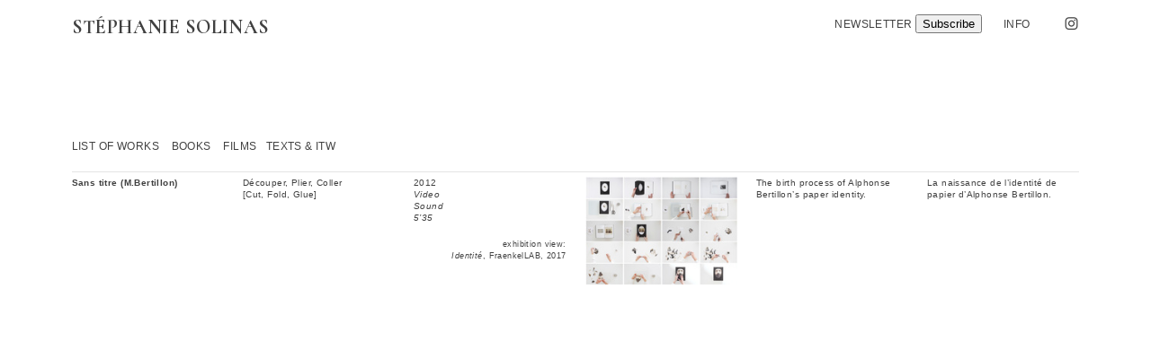

--- FILE ---
content_type: text/html; charset=UTF-8
request_url: https://www.stephaniesolinas.com/sans-titre-m-bertillon-video
body_size: 27424
content:
<!DOCTYPE html>
<!-- 

        Running on cargo.site

-->
<html lang="en" data-predefined-style="true" data-css-presets="true" data-css-preset data-typography-preset>
	<head>
<script>
				var __cargo_context__ = 'live';
				var __cargo_js_ver__ = 'c=3744406473';
				var __cargo_maint__ = false;
				
				
			</script>
					<meta http-equiv="X-UA-Compatible" content="IE=edge,chrome=1">
		<meta http-equiv="Content-Type" content="text/html; charset=utf-8">
		<meta name="viewport" content="initial-scale=1.0, maximum-scale=1.0, user-scalable=no">
		
			<meta name="robots" content="index,follow">
		<title>sans titre m bertillon video — stephaniesolinas.com</title>
		<meta name="description" content="Sans titre (M.Bertillon) Découper, Plier, Coller [Cut, Fold, Glue] 2012 Video Sound 5’35 exhibition view: Identité, FraenkelLAB, 2017 The ...">
				<meta name="twitter:card" content="summary_large_image">
		<meta name="twitter:title" content="sans titre m bertillon video — stephaniesolinas.com">
		<meta name="twitter:description" content="Sans titre (M.Bertillon) Découper, Plier, Coller [Cut, Fold, Glue] 2012 Video Sound 5’35 exhibition view: Identité, FraenkelLAB, 2017 The ...">
		<meta name="twitter:image" content="https://freight.cargo.site/w/1200/i/79c353d3054fd4fc864161853e05499f3773eee5032f0529a1e448ddee3b9ecf/expo_fraenkellab_2017Stephanie_Solinas.jpg">
		<meta property="og:locale" content="en_US">
		<meta property="og:title" content="sans titre m bertillon video — stephaniesolinas.com">
		<meta property="og:description" content="Sans titre (M.Bertillon) Découper, Plier, Coller [Cut, Fold, Glue] 2012 Video Sound 5’35 exhibition view: Identité, FraenkelLAB, 2017 The ...">
		<meta property="og:url" content="https://www.stephaniesolinas.com/sans-titre-m-bertillon-video">
		<meta property="og:image" content="https://freight.cargo.site/w/1200/i/79c353d3054fd4fc864161853e05499f3773eee5032f0529a1e448ddee3b9ecf/expo_fraenkellab_2017Stephanie_Solinas.jpg">
		<meta property="og:type" content="website">

		<link rel="preconnect" href="https://static.cargo.site" crossorigin>
		<link rel="preconnect" href="https://freight.cargo.site" crossorigin>

		<link rel="preconnect" href="https://fonts.gstatic.com" crossorigin>
		
		<!--<link rel="preload" href="https://static.cargo.site/assets/social/IconFont-Regular-0.9.3.woff2" as="font" type="font/woff" crossorigin>-->

		

		<link href="https://freight.cargo.site/t/original/i/94c19486c35bb06dea019a87e608bb1caf1242d6aca6cbafd8c840fb3a325f8b/uranus_reversed.ico" rel="shortcut icon">
		<link href="https://www.stephaniesolinas.com/rss" rel="alternate" type="application/rss+xml" title="stephaniesolinas.com feed">

		<link href="//fonts.googleapis.com/css?family=Cormorant:300,300italic,400,400italic,500,500italic,700,700italic&c=3744406473&" id="" rel="stylesheet" type="text/css" />
<link href="https://www.stephaniesolinas.com/stylesheet?c=3744406473&1649275085" id="member_stylesheet" rel="stylesheet" type="text/css" />
<style id="">@font-face{font-family:Icons;src:url(https://static.cargo.site/assets/social/IconFont-Regular-0.9.3.woff2);unicode-range:U+E000-E15C,U+F0000,U+FE0E}@font-face{font-family:Icons;src:url(https://static.cargo.site/assets/social/IconFont-Regular-0.9.3.woff2);font-weight:240;unicode-range:U+E000-E15C,U+F0000,U+FE0E}@font-face{font-family:Icons;src:url(https://static.cargo.site/assets/social/IconFont-Regular-0.9.3.woff2);unicode-range:U+E000-E15C,U+F0000,U+FE0E;font-weight:400}@font-face{font-family:Icons;src:url(https://static.cargo.site/assets/social/IconFont-Regular-0.9.3.woff2);unicode-range:U+E000-E15C,U+F0000,U+FE0E;font-weight:600}@font-face{font-family:Icons;src:url(https://static.cargo.site/assets/social/IconFont-Regular-0.9.3.woff2);unicode-range:U+E000-E15C,U+F0000,U+FE0E;font-weight:800}@font-face{font-family:Icons;src:url(https://static.cargo.site/assets/social/IconFont-Regular-0.9.3.woff2);unicode-range:U+E000-E15C,U+F0000,U+FE0E;font-style:italic}@font-face{font-family:Icons;src:url(https://static.cargo.site/assets/social/IconFont-Regular-0.9.3.woff2);unicode-range:U+E000-E15C,U+F0000,U+FE0E;font-weight:200;font-style:italic}@font-face{font-family:Icons;src:url(https://static.cargo.site/assets/social/IconFont-Regular-0.9.3.woff2);unicode-range:U+E000-E15C,U+F0000,U+FE0E;font-weight:400;font-style:italic}@font-face{font-family:Icons;src:url(https://static.cargo.site/assets/social/IconFont-Regular-0.9.3.woff2);unicode-range:U+E000-E15C,U+F0000,U+FE0E;font-weight:600;font-style:italic}@font-face{font-family:Icons;src:url(https://static.cargo.site/assets/social/IconFont-Regular-0.9.3.woff2);unicode-range:U+E000-E15C,U+F0000,U+FE0E;font-weight:800;font-style:italic}body.iconfont-loading,body.iconfont-loading *{color:transparent!important}body{-moz-osx-font-smoothing:grayscale;-webkit-font-smoothing:antialiased;-webkit-text-size-adjust:none}body.no-scroll{overflow:hidden}/*!
 * Content
 */.page{word-wrap:break-word}:focus{outline:0}.pointer-events-none{pointer-events:none}.pointer-events-auto{pointer-events:auto}.pointer-events-none .page_content .audio-player,.pointer-events-none .page_content .shop_product,.pointer-events-none .page_content a,.pointer-events-none .page_content audio,.pointer-events-none .page_content button,.pointer-events-none .page_content details,.pointer-events-none .page_content iframe,.pointer-events-none .page_content img,.pointer-events-none .page_content input,.pointer-events-none .page_content video{pointer-events:auto}.pointer-events-none .page_content *>a,.pointer-events-none .page_content>a{position:relative}s *{text-transform:inherit}#toolset{position:fixed;bottom:10px;right:10px;z-index:8}.mobile #toolset,.template_site_inframe #toolset{display:none}#toolset a{display:block;height:24px;width:24px;margin:0;padding:0;text-decoration:none;background:rgba(0,0,0,.2)}#toolset a:hover{background:rgba(0,0,0,.8)}[data-adminview] #toolset a,[data-adminview] #toolset_admin a{background:rgba(0,0,0,.04);pointer-events:none;cursor:default}#toolset_admin a:active{background:rgba(0,0,0,.7)}#toolset_admin a svg>*{transform:scale(1.1) translate(0,-.5px);transform-origin:50% 50%}#toolset_admin a svg{pointer-events:none;width:100%!important;height:auto!important}#following-container{overflow:auto;-webkit-overflow-scrolling:touch}#following-container iframe{height:100%;width:100%;position:absolute;top:0;left:0;right:0;bottom:0}:root{--following-width:-400px;--following-animation-duration:450ms}@keyframes following-open{0%{transform:translateX(0)}100%{transform:translateX(var(--following-width))}}@keyframes following-open-inverse{0%{transform:translateX(0)}100%{transform:translateX(calc(-1 * var(--following-width)))}}@keyframes following-close{0%{transform:translateX(var(--following-width))}100%{transform:translateX(0)}}@keyframes following-close-inverse{0%{transform:translateX(calc(-1 * var(--following-width)))}100%{transform:translateX(0)}}body.animate-left{animation:following-open var(--following-animation-duration);animation-fill-mode:both;animation-timing-function:cubic-bezier(.24,1,.29,1)}#following-container.animate-left{animation:following-close-inverse var(--following-animation-duration);animation-fill-mode:both;animation-timing-function:cubic-bezier(.24,1,.29,1)}#following-container.animate-left #following-frame{animation:following-close var(--following-animation-duration);animation-fill-mode:both;animation-timing-function:cubic-bezier(.24,1,.29,1)}body.animate-right{animation:following-close var(--following-animation-duration);animation-fill-mode:both;animation-timing-function:cubic-bezier(.24,1,.29,1)}#following-container.animate-right{animation:following-open-inverse var(--following-animation-duration);animation-fill-mode:both;animation-timing-function:cubic-bezier(.24,1,.29,1)}#following-container.animate-right #following-frame{animation:following-open var(--following-animation-duration);animation-fill-mode:both;animation-timing-function:cubic-bezier(.24,1,.29,1)}.slick-slider{position:relative;display:block;-moz-box-sizing:border-box;box-sizing:border-box;-webkit-user-select:none;-moz-user-select:none;-ms-user-select:none;user-select:none;-webkit-touch-callout:none;-khtml-user-select:none;-ms-touch-action:pan-y;touch-action:pan-y;-webkit-tap-highlight-color:transparent}.slick-list{position:relative;display:block;overflow:hidden;margin:0;padding:0}.slick-list:focus{outline:0}.slick-list.dragging{cursor:pointer;cursor:hand}.slick-slider .slick-list,.slick-slider .slick-track{transform:translate3d(0,0,0);will-change:transform}.slick-track{position:relative;top:0;left:0;display:block}.slick-track:after,.slick-track:before{display:table;content:'';width:1px;height:1px;margin-top:-1px;margin-left:-1px}.slick-track:after{clear:both}.slick-loading .slick-track{visibility:hidden}.slick-slide{display:none;float:left;height:100%;min-height:1px}[dir=rtl] .slick-slide{float:right}.content .slick-slide img{display:inline-block}.content .slick-slide img:not(.image-zoom){cursor:pointer}.content .scrub .slick-list,.content .scrub .slick-slide img:not(.image-zoom){cursor:ew-resize}body.slideshow-scrub-dragging *{cursor:ew-resize!important}.content .slick-slide img:not([src]),.content .slick-slide img[src='']{width:100%;height:auto}.slick-slide.slick-loading img{display:none}.slick-slide.dragging img{pointer-events:none}.slick-initialized .slick-slide{display:block}.slick-loading .slick-slide{visibility:hidden}.slick-vertical .slick-slide{display:block;height:auto;border:1px solid transparent}.slick-arrow.slick-hidden{display:none}.slick-arrow{position:absolute;z-index:9;width:0;top:0;height:100%;cursor:pointer;will-change:opacity;-webkit-transition:opacity 333ms cubic-bezier(.4,0,.22,1);transition:opacity 333ms cubic-bezier(.4,0,.22,1)}.slick-arrow.hidden{opacity:0}.slick-arrow svg{position:absolute;width:36px;height:36px;top:0;left:0;right:0;bottom:0;margin:auto;transform:translate(.25px,.25px)}.slick-arrow svg.right-arrow{transform:translate(.25px,.25px) scaleX(-1)}.slick-arrow svg:active{opacity:.75}.slick-arrow svg .arrow-shape{fill:none!important;stroke:#fff;stroke-linecap:square}.slick-arrow svg .arrow-outline{fill:none!important;stroke-width:2.5px;stroke:rgba(0,0,0,.6);stroke-linecap:square}.slick-arrow.slick-next{right:0;text-align:right}.slick-next svg,.wallpaper-navigation .slick-next svg{margin-right:10px}.mobile .slick-next svg{margin-right:10px}.slick-arrow.slick-prev{text-align:left}.slick-prev svg,.wallpaper-navigation .slick-prev svg{margin-left:10px}.mobile .slick-prev svg{margin-left:10px}.loading_animation{display:none;vertical-align:middle;z-index:15;line-height:0;pointer-events:none;border-radius:100%}.loading_animation.hidden{display:none}.loading_animation.pulsing{opacity:0;display:inline-block;animation-delay:.1s;-webkit-animation-delay:.1s;-moz-animation-delay:.1s;animation-duration:12s;animation-iteration-count:infinite;animation:fade-pulse-in .5s ease-in-out;-moz-animation:fade-pulse-in .5s ease-in-out;-webkit-animation:fade-pulse-in .5s ease-in-out;-webkit-animation-fill-mode:forwards;-moz-animation-fill-mode:forwards;animation-fill-mode:forwards}.loading_animation.pulsing.no-delay{animation-delay:0s;-webkit-animation-delay:0s;-moz-animation-delay:0s}.loading_animation div{border-radius:100%}.loading_animation div svg{max-width:100%;height:auto}.loading_animation div,.loading_animation div svg{width:20px;height:20px}.loading_animation.full-width svg{width:100%;height:auto}.loading_animation.full-width.big svg{width:100px;height:100px}.loading_animation div svg>*{fill:#ccc}.loading_animation div{-webkit-animation:spin-loading 12s ease-out;-webkit-animation-iteration-count:infinite;-moz-animation:spin-loading 12s ease-out;-moz-animation-iteration-count:infinite;animation:spin-loading 12s ease-out;animation-iteration-count:infinite}.loading_animation.hidden{display:none}[data-backdrop] .loading_animation{position:absolute;top:15px;left:15px;z-index:99}.loading_animation.position-absolute.middle{top:calc(50% - 10px);left:calc(50% - 10px)}.loading_animation.position-absolute.topleft{top:0;left:0}.loading_animation.position-absolute.middleright{top:calc(50% - 10px);right:1rem}.loading_animation.position-absolute.middleleft{top:calc(50% - 10px);left:1rem}.loading_animation.gray div svg>*{fill:#999}.loading_animation.gray-dark div svg>*{fill:#666}.loading_animation.gray-darker div svg>*{fill:#555}.loading_animation.gray-light div svg>*{fill:#ccc}.loading_animation.white div svg>*{fill:rgba(255,255,255,.85)}.loading_animation.blue div svg>*{fill:#698fff}.loading_animation.inline{display:inline-block;margin-bottom:.5ex}.loading_animation.inline.left{margin-right:.5ex}@-webkit-keyframes fade-pulse-in{0%{opacity:0}50%{opacity:.5}100%{opacity:1}}@-moz-keyframes fade-pulse-in{0%{opacity:0}50%{opacity:.5}100%{opacity:1}}@keyframes fade-pulse-in{0%{opacity:0}50%{opacity:.5}100%{opacity:1}}@-webkit-keyframes pulsate{0%{opacity:1}50%{opacity:0}100%{opacity:1}}@-moz-keyframes pulsate{0%{opacity:1}50%{opacity:0}100%{opacity:1}}@keyframes pulsate{0%{opacity:1}50%{opacity:0}100%{opacity:1}}@-webkit-keyframes spin-loading{0%{transform:rotate(0)}9%{transform:rotate(1050deg)}18%{transform:rotate(-1090deg)}20%{transform:rotate(-1080deg)}23%{transform:rotate(-1080deg)}28%{transform:rotate(-1095deg)}29%{transform:rotate(-1065deg)}34%{transform:rotate(-1080deg)}35%{transform:rotate(-1050deg)}40%{transform:rotate(-1065deg)}41%{transform:rotate(-1035deg)}44%{transform:rotate(-1035deg)}47%{transform:rotate(-2160deg)}50%{transform:rotate(-2160deg)}56%{transform:rotate(45deg)}60%{transform:rotate(45deg)}80%{transform:rotate(6120deg)}100%{transform:rotate(0)}}@keyframes spin-loading{0%{transform:rotate(0)}9%{transform:rotate(1050deg)}18%{transform:rotate(-1090deg)}20%{transform:rotate(-1080deg)}23%{transform:rotate(-1080deg)}28%{transform:rotate(-1095deg)}29%{transform:rotate(-1065deg)}34%{transform:rotate(-1080deg)}35%{transform:rotate(-1050deg)}40%{transform:rotate(-1065deg)}41%{transform:rotate(-1035deg)}44%{transform:rotate(-1035deg)}47%{transform:rotate(-2160deg)}50%{transform:rotate(-2160deg)}56%{transform:rotate(45deg)}60%{transform:rotate(45deg)}80%{transform:rotate(6120deg)}100%{transform:rotate(0)}}[grid-row]{align-items:flex-start;box-sizing:border-box;display:-webkit-box;display:-webkit-flex;display:-ms-flexbox;display:flex;-webkit-flex-wrap:wrap;-ms-flex-wrap:wrap;flex-wrap:wrap}[grid-col]{box-sizing:border-box}[grid-row] [grid-col].empty:after{content:"\0000A0";cursor:text}body.mobile[data-adminview=content-editproject] [grid-row] [grid-col].empty:after{display:none}[grid-col=auto]{-webkit-box-flex:1;-webkit-flex:1;-ms-flex:1;flex:1}[grid-col=x12]{width:100%}[grid-col=x11]{width:50%}[grid-col=x10]{width:33.33%}[grid-col=x9]{width:25%}[grid-col=x8]{width:20%}[grid-col=x7]{width:16.666666667%}[grid-col=x6]{width:14.285714286%}[grid-col=x5]{width:12.5%}[grid-col=x4]{width:11.111111111%}[grid-col=x3]{width:10%}[grid-col=x2]{width:9.090909091%}[grid-col=x1]{width:8.333333333%}[grid-col="1"]{width:8.33333%}[grid-col="2"]{width:16.66667%}[grid-col="3"]{width:25%}[grid-col="4"]{width:33.33333%}[grid-col="5"]{width:41.66667%}[grid-col="6"]{width:50%}[grid-col="7"]{width:58.33333%}[grid-col="8"]{width:66.66667%}[grid-col="9"]{width:75%}[grid-col="10"]{width:83.33333%}[grid-col="11"]{width:91.66667%}[grid-col="12"]{width:100%}body.mobile [grid-responsive] [grid-col]{width:100%;-webkit-box-flex:none;-webkit-flex:none;-ms-flex:none;flex:none}[data-ce-host=true][contenteditable=true] [grid-pad]{pointer-events:none}[data-ce-host=true][contenteditable=true] [grid-pad]>*{pointer-events:auto}[grid-pad="0"]{padding:0}[grid-pad="0.25"]{padding:.125rem}[grid-pad="0.5"]{padding:.25rem}[grid-pad="0.75"]{padding:.375rem}[grid-pad="1"]{padding:.5rem}[grid-pad="1.25"]{padding:.625rem}[grid-pad="1.5"]{padding:.75rem}[grid-pad="1.75"]{padding:.875rem}[grid-pad="2"]{padding:1rem}[grid-pad="2.5"]{padding:1.25rem}[grid-pad="3"]{padding:1.5rem}[grid-pad="3.5"]{padding:1.75rem}[grid-pad="4"]{padding:2rem}[grid-pad="5"]{padding:2.5rem}[grid-pad="6"]{padding:3rem}[grid-pad="7"]{padding:3.5rem}[grid-pad="8"]{padding:4rem}[grid-pad="9"]{padding:4.5rem}[grid-pad="10"]{padding:5rem}[grid-gutter="0"]{margin:0}[grid-gutter="0.5"]{margin:-.25rem}[grid-gutter="1"]{margin:-.5rem}[grid-gutter="1.5"]{margin:-.75rem}[grid-gutter="2"]{margin:-1rem}[grid-gutter="2.5"]{margin:-1.25rem}[grid-gutter="3"]{margin:-1.5rem}[grid-gutter="3.5"]{margin:-1.75rem}[grid-gutter="4"]{margin:-2rem}[grid-gutter="5"]{margin:-2.5rem}[grid-gutter="6"]{margin:-3rem}[grid-gutter="7"]{margin:-3.5rem}[grid-gutter="8"]{margin:-4rem}[grid-gutter="10"]{margin:-5rem}[grid-gutter="12"]{margin:-6rem}[grid-gutter="14"]{margin:-7rem}[grid-gutter="16"]{margin:-8rem}[grid-gutter="18"]{margin:-9rem}[grid-gutter="20"]{margin:-10rem}small{max-width:100%;text-decoration:inherit}img:not([src]),img[src='']{outline:1px solid rgba(177,177,177,.4);outline-offset:-1px;content:url([data-uri])}img.image-zoom{cursor:-webkit-zoom-in;cursor:-moz-zoom-in;cursor:zoom-in}#imprimatur{color:#333;font-size:10px;font-family:-apple-system,BlinkMacSystemFont,"Segoe UI",Roboto,Oxygen,Ubuntu,Cantarell,"Open Sans","Helvetica Neue",sans-serif,"Sans Serif",Icons;/*!System*/position:fixed;opacity:.3;right:-28px;bottom:160px;transform:rotate(270deg);-ms-transform:rotate(270deg);-webkit-transform:rotate(270deg);z-index:8;text-transform:uppercase;color:#999;opacity:.5;padding-bottom:2px;text-decoration:none}.mobile #imprimatur{display:none}bodycopy cargo-link a{font-family:-apple-system,BlinkMacSystemFont,"Segoe UI",Roboto,Oxygen,Ubuntu,Cantarell,"Open Sans","Helvetica Neue",sans-serif,"Sans Serif",Icons;/*!System*/font-size:12px;font-style:normal;font-weight:400;transform:rotate(270deg);text-decoration:none;position:fixed!important;right:-27px;bottom:100px;text-decoration:none;letter-spacing:normal;background:0 0;border:0;border-bottom:0;outline:0}/*! PhotoSwipe Default UI CSS by Dmitry Semenov | photoswipe.com | MIT license */.pswp--has_mouse .pswp__button--arrow--left,.pswp--has_mouse .pswp__button--arrow--right,.pswp__ui{visibility:visible}.pswp--minimal--dark .pswp__top-bar,.pswp__button{background:0 0}.pswp,.pswp__bg,.pswp__container,.pswp__img--placeholder,.pswp__zoom-wrap,.quick-view-navigation{-webkit-backface-visibility:hidden}.pswp__button{cursor:pointer;opacity:1;-webkit-appearance:none;transition:opacity .2s;-webkit-box-shadow:none;box-shadow:none}.pswp__button-close>svg{top:10px;right:10px;margin-left:auto}.pswp--touch .quick-view-navigation{display:none}.pswp__ui{-webkit-font-smoothing:auto;opacity:1;z-index:1550}.quick-view-navigation{will-change:opacity;-webkit-transition:opacity 333ms cubic-bezier(.4,0,.22,1);transition:opacity 333ms cubic-bezier(.4,0,.22,1)}.quick-view-navigation .pswp__group .pswp__button{pointer-events:auto}.pswp__button>svg{position:absolute;width:36px;height:36px}.quick-view-navigation .pswp__group:active svg{opacity:.75}.pswp__button svg .shape-shape{fill:#fff}.pswp__button svg .shape-outline{fill:#000}.pswp__button-prev>svg{top:0;bottom:0;left:10px;margin:auto}.pswp__button-next>svg{top:0;bottom:0;right:10px;margin:auto}.quick-view-navigation .pswp__group .pswp__button-prev{position:absolute;left:0;top:0;width:0;height:100%}.quick-view-navigation .pswp__group .pswp__button-next{position:absolute;right:0;top:0;width:0;height:100%}.quick-view-navigation .close-button,.quick-view-navigation .left-arrow,.quick-view-navigation .right-arrow{transform:translate(.25px,.25px)}.quick-view-navigation .right-arrow{transform:translate(.25px,.25px) scaleX(-1)}.pswp__button svg .shape-outline{fill:transparent!important;stroke:#000;stroke-width:2.5px;stroke-linecap:square}.pswp__button svg .shape-shape{fill:transparent!important;stroke:#fff;stroke-width:1.5px;stroke-linecap:square}.pswp__bg,.pswp__scroll-wrap,.pswp__zoom-wrap{width:100%;position:absolute}.quick-view-navigation .pswp__group .pswp__button-close{margin:0}.pswp__container,.pswp__item,.pswp__zoom-wrap{right:0;bottom:0;top:0;position:absolute;left:0}.pswp__ui--hidden .pswp__button{opacity:.001}.pswp__ui--hidden .pswp__button,.pswp__ui--hidden .pswp__button *{pointer-events:none}.pswp .pswp__ui.pswp__ui--displaynone{display:none}.pswp__element--disabled{display:none!important}/*! PhotoSwipe main CSS by Dmitry Semenov | photoswipe.com | MIT license */.pswp{position:fixed;display:none;height:100%;width:100%;top:0;left:0;right:0;bottom:0;margin:auto;-ms-touch-action:none;touch-action:none;z-index:9999999;-webkit-text-size-adjust:100%;line-height:initial;letter-spacing:initial;outline:0}.pswp img{max-width:none}.pswp--zoom-disabled .pswp__img{cursor:default!important}.pswp--animate_opacity{opacity:.001;will-change:opacity;-webkit-transition:opacity 333ms cubic-bezier(.4,0,.22,1);transition:opacity 333ms cubic-bezier(.4,0,.22,1)}.pswp--open{display:block}.pswp--zoom-allowed .pswp__img{cursor:-webkit-zoom-in;cursor:-moz-zoom-in;cursor:zoom-in}.pswp--zoomed-in .pswp__img{cursor:-webkit-grab;cursor:-moz-grab;cursor:grab}.pswp--dragging .pswp__img{cursor:-webkit-grabbing;cursor:-moz-grabbing;cursor:grabbing}.pswp__bg{left:0;top:0;height:100%;opacity:0;transform:translateZ(0);will-change:opacity}.pswp__scroll-wrap{left:0;top:0;height:100%}.pswp__container,.pswp__zoom-wrap{-ms-touch-action:none;touch-action:none}.pswp__container,.pswp__img{-webkit-user-select:none;-moz-user-select:none;-ms-user-select:none;user-select:none;-webkit-tap-highlight-color:transparent;-webkit-touch-callout:none}.pswp__zoom-wrap{-webkit-transform-origin:left top;-ms-transform-origin:left top;transform-origin:left top;-webkit-transition:-webkit-transform 222ms cubic-bezier(.4,0,.22,1);transition:transform 222ms cubic-bezier(.4,0,.22,1)}.pswp__bg{-webkit-transition:opacity 222ms cubic-bezier(.4,0,.22,1);transition:opacity 222ms cubic-bezier(.4,0,.22,1)}.pswp--animated-in .pswp__bg,.pswp--animated-in .pswp__zoom-wrap{-webkit-transition:none;transition:none}.pswp--hide-overflow .pswp__scroll-wrap,.pswp--hide-overflow.pswp{overflow:hidden}.pswp__img{position:absolute;width:auto;height:auto;top:0;left:0}.pswp__img--placeholder--blank{background:#222}.pswp--ie .pswp__img{width:100%!important;height:auto!important;left:0;top:0}.pswp__ui--idle{opacity:0}.pswp__error-msg{position:absolute;left:0;top:50%;width:100%;text-align:center;font-size:14px;line-height:16px;margin-top:-8px;color:#ccc}.pswp__error-msg a{color:#ccc;text-decoration:underline}.pswp__error-msg{font-family:-apple-system,BlinkMacSystemFont,"Segoe UI",Roboto,Oxygen,Ubuntu,Cantarell,"Open Sans","Helvetica Neue",sans-serif}.quick-view.mouse-down .iframe-item{pointer-events:none!important}.quick-view-caption-positioner{pointer-events:none;width:100%;height:100%}.quick-view-caption-wrapper{margin:auto;position:absolute;bottom:0;left:0;right:0}.quick-view-horizontal-align-left .quick-view-caption-wrapper{margin-left:0}.quick-view-horizontal-align-right .quick-view-caption-wrapper{margin-right:0}[data-quick-view-caption]{transition:.1s opacity ease-in-out;position:absolute;bottom:0;left:0;right:0}.quick-view-horizontal-align-left [data-quick-view-caption]{text-align:left}.quick-view-horizontal-align-right [data-quick-view-caption]{text-align:right}.quick-view-caption{transition:.1s opacity ease-in-out}.quick-view-caption>*{display:inline-block}.quick-view-caption *{pointer-events:auto}.quick-view-caption.hidden{opacity:0}.shop_product .dropdown_wrapper{flex:0 0 100%;position:relative}.shop_product select{appearance:none;-moz-appearance:none;-webkit-appearance:none;outline:0;-webkit-font-smoothing:antialiased;-moz-osx-font-smoothing:grayscale;cursor:pointer;border-radius:0;white-space:nowrap;overflow:hidden!important;text-overflow:ellipsis}.shop_product select.dropdown::-ms-expand{display:none}.shop_product a{cursor:pointer;border-bottom:none;text-decoration:none}.shop_product a.out-of-stock{pointer-events:none}body.audio-player-dragging *{cursor:ew-resize!important}.audio-player{display:inline-flex;flex:1 0 calc(100% - 2px);width:calc(100% - 2px)}.audio-player .button{height:100%;flex:0 0 3.3rem;display:flex}.audio-player .separator{left:3.3rem;height:100%}.audio-player .buffer{width:0%;height:100%;transition:left .3s linear,width .3s linear}.audio-player.seeking .buffer{transition:left 0s,width 0s}.audio-player.seeking{user-select:none;-webkit-user-select:none;cursor:ew-resize}.audio-player.seeking *{user-select:none;-webkit-user-select:none;cursor:ew-resize}.audio-player .bar{overflow:hidden;display:flex;justify-content:space-between;align-content:center;flex-grow:1}.audio-player .progress{width:0%;height:100%;transition:width .3s linear}.audio-player.seeking .progress{transition:width 0s}.audio-player .pause,.audio-player .play{cursor:pointer;height:100%}.audio-player .note-icon{margin:auto 0;order:2;flex:0 1 auto}.audio-player .title{white-space:nowrap;overflow:hidden;text-overflow:ellipsis;pointer-events:none;user-select:none;padding:.5rem 0 .5rem 1rem;margin:auto auto auto 0;flex:0 3 auto;min-width:0;width:100%}.audio-player .total-time{flex:0 1 auto;margin:auto 0}.audio-player .current-time,.audio-player .play-text{flex:0 1 auto;margin:auto 0}.audio-player .stream-anim{user-select:none;margin:auto auto auto 0}.audio-player .stream-anim span{display:inline-block}.audio-player .buffer,.audio-player .current-time,.audio-player .note-svg,.audio-player .play-text,.audio-player .separator,.audio-player .total-time{user-select:none;pointer-events:none}.audio-player .buffer,.audio-player .play-text,.audio-player .progress{position:absolute}.audio-player,.audio-player .bar,.audio-player .button,.audio-player .current-time,.audio-player .note-icon,.audio-player .pause,.audio-player .play,.audio-player .total-time{position:relative}body.mobile .audio-player,body.mobile .audio-player *{-webkit-touch-callout:none}#standalone-admin-frame{border:0;width:400px;position:absolute;right:0;top:0;height:100vh;z-index:99}body[standalone-admin=true] #standalone-admin-frame{transform:translate(0,0)}body[standalone-admin=true] .main_container{width:calc(100% - 400px)}body[standalone-admin=false] #standalone-admin-frame{transform:translate(100%,0)}body[standalone-admin=false] .main_container{width:100%}.toggle_standaloneAdmin{position:fixed;top:0;right:400px;height:40px;width:40px;z-index:999;cursor:pointer;background-color:rgba(0,0,0,.4)}.toggle_standaloneAdmin:active{opacity:.7}body[standalone-admin=false] .toggle_standaloneAdmin{right:0}.toggle_standaloneAdmin *{color:#fff;fill:#fff}.toggle_standaloneAdmin svg{padding:6px;width:100%;height:100%;opacity:.85}body[standalone-admin=false] .toggle_standaloneAdmin #close,body[standalone-admin=true] .toggle_standaloneAdmin #backdropsettings{display:none}.toggle_standaloneAdmin>div{width:100%;height:100%}#admin_toggle_button{position:fixed;top:50%;transform:translate(0,-50%);right:400px;height:36px;width:12px;z-index:999;cursor:pointer;background-color:rgba(0,0,0,.09);padding-left:2px;margin-right:5px}#admin_toggle_button .bar{content:'';background:rgba(0,0,0,.09);position:fixed;width:5px;bottom:0;top:0;z-index:10}#admin_toggle_button:active{background:rgba(0,0,0,.065)}#admin_toggle_button *{color:#fff;fill:#fff}#admin_toggle_button svg{padding:0;width:16px;height:36px;margin-left:1px;opacity:1}#admin_toggle_button svg *{fill:#fff;opacity:1}#admin_toggle_button[data-state=closed] .toggle_admin_close{display:none}#admin_toggle_button[data-state=closed],#admin_toggle_button[data-state=closed] .toggle_admin_open{width:20px;cursor:pointer;margin:0}#admin_toggle_button[data-state=closed] svg{margin-left:2px}#admin_toggle_button[data-state=open] .toggle_admin_open{display:none}select,select *{text-rendering:auto!important}b b{font-weight:inherit}*{-webkit-box-sizing:border-box;-moz-box-sizing:border-box;box-sizing:border-box}customhtml>*{position:relative;z-index:10}body,html{min-height:100vh;margin:0;padding:0}html{touch-action:manipulation;position:relative;background-color:#fff}.main_container{min-height:100vh;width:100%;overflow:hidden}.container{display:-webkit-box;display:-webkit-flex;display:-moz-box;display:-ms-flexbox;display:flex;-webkit-flex-wrap:wrap;-moz-flex-wrap:wrap;-ms-flex-wrap:wrap;flex-wrap:wrap;max-width:100%;width:100%;overflow:visible}.container{align-items:flex-start;-webkit-align-items:flex-start}.page{z-index:2}.page ul li>text-limit{display:block}.content,.content_container,.pinned{-webkit-flex:1 0 auto;-moz-flex:1 0 auto;-ms-flex:1 0 auto;flex:1 0 auto;max-width:100%}.content_container{width:100%}.content_container.full_height{min-height:100vh}.page_background{position:absolute;top:0;left:0;width:100%;height:100%}.page_container{position:relative;overflow:visible;width:100%}.backdrop{position:absolute;top:0;z-index:1;width:100%;height:100%;max-height:100vh}.backdrop>div{position:absolute;top:0;left:0;width:100%;height:100%;-webkit-backface-visibility:hidden;backface-visibility:hidden;transform:translate3d(0,0,0);contain:strict}[data-backdrop].backdrop>div[data-overflowing]{max-height:100vh;position:absolute;top:0;left:0}body.mobile [split-responsive]{display:flex;flex-direction:column}body.mobile [split-responsive] .container{width:100%;order:2}body.mobile [split-responsive] .backdrop{position:relative;height:50vh;width:100%;order:1}body.mobile [split-responsive] [data-auxiliary].backdrop{position:absolute;height:50vh;width:100%;order:1}.page{position:relative;z-index:2}img[data-align=left]{float:left}img[data-align=right]{float:right}[data-rotation]{transform-origin:center center}.content .page_content:not([contenteditable=true]) [data-draggable]{pointer-events:auto!important;backface-visibility:hidden}.preserve-3d{-moz-transform-style:preserve-3d;transform-style:preserve-3d}.content .page_content:not([contenteditable=true]) [data-draggable] iframe{pointer-events:none!important}.dragging-active iframe{pointer-events:none!important}.content .page_content:not([contenteditable=true]) [data-draggable]:active{opacity:1}.content .scroll-transition-fade{transition:transform 1s ease-in-out,opacity .8s ease-in-out}.content .scroll-transition-fade.below-viewport{opacity:0;transform:translateY(40px)}.mobile.full_width .page_container:not([split-layout]) .container_width{width:100%}[data-view=pinned_bottom] .bottom_pin_invisibility{visibility:hidden}.pinned{position:relative;width:100%}.pinned .page_container.accommodate:not(.fixed):not(.overlay){z-index:2}.pinned .page_container.overlay{position:absolute;z-index:4}.pinned .page_container.overlay.fixed{position:fixed}.pinned .page_container.overlay.fixed .page{max-height:100vh;-webkit-overflow-scrolling:touch}.pinned .page_container.overlay.fixed .page.allow-scroll{overflow-y:auto;overflow-x:hidden}.pinned .page_container.overlay.fixed .page.allow-scroll{align-items:flex-start;-webkit-align-items:flex-start}.pinned .page_container .page.allow-scroll::-webkit-scrollbar{width:0;background:0 0;display:none}.pinned.pinned_top .page_container.overlay{left:0;top:0}.pinned.pinned_bottom .page_container.overlay{left:0;bottom:0}div[data-container=set]:empty{margin-top:1px}.thumbnails{position:relative;z-index:1}[thumbnails=grid]{align-items:baseline}[thumbnails=justify] .thumbnail{box-sizing:content-box}[thumbnails][data-padding-zero] .thumbnail{margin-bottom:-1px}[thumbnails=montessori] .thumbnail{pointer-events:auto;position:absolute}[thumbnails] .thumbnail>a{display:block;text-decoration:none}[thumbnails=montessori]{height:0}[thumbnails][data-resizing],[thumbnails][data-resizing] *{cursor:nwse-resize}[thumbnails] .thumbnail .resize-handle{cursor:nwse-resize;width:26px;height:26px;padding:5px;position:absolute;opacity:.75;right:-1px;bottom:-1px;z-index:100}[thumbnails][data-resizing] .resize-handle{display:none}[thumbnails] .thumbnail .resize-handle svg{position:absolute;top:0;left:0}[thumbnails] .thumbnail .resize-handle:hover{opacity:1}[data-can-move].thumbnail .resize-handle svg .resize_path_outline{fill:#fff}[data-can-move].thumbnail .resize-handle svg .resize_path{fill:#000}[thumbnails=montessori] .thumbnail_sizer{height:0;width:100%;position:relative;padding-bottom:100%;pointer-events:none}[thumbnails] .thumbnail img{display:block;min-height:3px;margin-bottom:0}[thumbnails] .thumbnail img:not([src]),img[src=""]{margin:0!important;width:100%;min-height:3px;height:100%!important;position:absolute}[aspect-ratio="1x1"].thumb_image{height:0;padding-bottom:100%;overflow:hidden}[aspect-ratio="4x3"].thumb_image{height:0;padding-bottom:75%;overflow:hidden}[aspect-ratio="16x9"].thumb_image{height:0;padding-bottom:56.25%;overflow:hidden}[thumbnails] .thumb_image{width:100%;position:relative}[thumbnails][thumbnail-vertical-align=top]{align-items:flex-start}[thumbnails][thumbnail-vertical-align=middle]{align-items:center}[thumbnails][thumbnail-vertical-align=bottom]{align-items:baseline}[thumbnails][thumbnail-horizontal-align=left]{justify-content:flex-start}[thumbnails][thumbnail-horizontal-align=middle]{justify-content:center}[thumbnails][thumbnail-horizontal-align=right]{justify-content:flex-end}.thumb_image.default_image>svg{position:absolute;top:0;left:0;bottom:0;right:0;width:100%;height:100%}.thumb_image.default_image{outline:1px solid #ccc;outline-offset:-1px;position:relative}.mobile.full_width [data-view=Thumbnail] .thumbnails_width{width:100%}.content [data-draggable] a:active,.content [data-draggable] img:active{opacity:initial}.content .draggable-dragging{opacity:initial}[data-draggable].draggable_visible{visibility:visible}[data-draggable].draggable_hidden{visibility:hidden}.gallery_card [data-draggable],.marquee [data-draggable]{visibility:inherit}[data-draggable]{visibility:visible;background-color:rgba(0,0,0,.003)}#site_menu_panel_container .image-gallery:not(.initialized){height:0;padding-bottom:100%;min-height:initial}.image-gallery:not(.initialized){min-height:100vh;visibility:hidden;width:100%}.image-gallery .gallery_card img{display:block;width:100%;height:auto}.image-gallery .gallery_card{transform-origin:center}.image-gallery .gallery_card.dragging{opacity:.1;transform:initial!important}.image-gallery:not([image-gallery=slideshow]) .gallery_card iframe:only-child,.image-gallery:not([image-gallery=slideshow]) .gallery_card video:only-child{width:100%;height:100%;top:0;left:0;position:absolute}.image-gallery[image-gallery=slideshow] .gallery_card video[muted][autoplay]:not([controls]),.image-gallery[image-gallery=slideshow] .gallery_card video[muted][data-autoplay]:not([controls]){pointer-events:none}.image-gallery [image-gallery-pad="0"] video:only-child{object-fit:cover;height:calc(100% + 1px)}div.image-gallery>a,div.image-gallery>iframe,div.image-gallery>img,div.image-gallery>video{display:none}[image-gallery-row]{align-items:flex-start;box-sizing:border-box;display:-webkit-box;display:-webkit-flex;display:-ms-flexbox;display:flex;-webkit-flex-wrap:wrap;-ms-flex-wrap:wrap;flex-wrap:wrap}.image-gallery .gallery_card_image{width:100%;position:relative}[data-predefined-style=true] .image-gallery a.gallery_card{display:block;border:none}[image-gallery-col]{box-sizing:border-box}[image-gallery-col=x12]{width:100%}[image-gallery-col=x11]{width:50%}[image-gallery-col=x10]{width:33.33%}[image-gallery-col=x9]{width:25%}[image-gallery-col=x8]{width:20%}[image-gallery-col=x7]{width:16.666666667%}[image-gallery-col=x6]{width:14.285714286%}[image-gallery-col=x5]{width:12.5%}[image-gallery-col=x4]{width:11.111111111%}[image-gallery-col=x3]{width:10%}[image-gallery-col=x2]{width:9.090909091%}[image-gallery-col=x1]{width:8.333333333%}.content .page_content [image-gallery-pad].image-gallery{pointer-events:none}.content .page_content [image-gallery-pad].image-gallery .gallery_card_image>*,.content .page_content [image-gallery-pad].image-gallery .gallery_image_caption{pointer-events:auto}.content .page_content [image-gallery-pad="0"]{padding:0}.content .page_content [image-gallery-pad="0.25"]{padding:.125rem}.content .page_content [image-gallery-pad="0.5"]{padding:.25rem}.content .page_content [image-gallery-pad="0.75"]{padding:.375rem}.content .page_content [image-gallery-pad="1"]{padding:.5rem}.content .page_content [image-gallery-pad="1.25"]{padding:.625rem}.content .page_content [image-gallery-pad="1.5"]{padding:.75rem}.content .page_content [image-gallery-pad="1.75"]{padding:.875rem}.content .page_content [image-gallery-pad="2"]{padding:1rem}.content .page_content [image-gallery-pad="2.5"]{padding:1.25rem}.content .page_content [image-gallery-pad="3"]{padding:1.5rem}.content .page_content [image-gallery-pad="3.5"]{padding:1.75rem}.content .page_content [image-gallery-pad="4"]{padding:2rem}.content .page_content [image-gallery-pad="5"]{padding:2.5rem}.content .page_content [image-gallery-pad="6"]{padding:3rem}.content .page_content [image-gallery-pad="7"]{padding:3.5rem}.content .page_content [image-gallery-pad="8"]{padding:4rem}.content .page_content [image-gallery-pad="9"]{padding:4.5rem}.content .page_content [image-gallery-pad="10"]{padding:5rem}.content .page_content [image-gallery-gutter="0"]{margin:0}.content .page_content [image-gallery-gutter="0.5"]{margin:-.25rem}.content .page_content [image-gallery-gutter="1"]{margin:-.5rem}.content .page_content [image-gallery-gutter="1.5"]{margin:-.75rem}.content .page_content [image-gallery-gutter="2"]{margin:-1rem}.content .page_content [image-gallery-gutter="2.5"]{margin:-1.25rem}.content .page_content [image-gallery-gutter="3"]{margin:-1.5rem}.content .page_content [image-gallery-gutter="3.5"]{margin:-1.75rem}.content .page_content [image-gallery-gutter="4"]{margin:-2rem}.content .page_content [image-gallery-gutter="5"]{margin:-2.5rem}.content .page_content [image-gallery-gutter="6"]{margin:-3rem}.content .page_content [image-gallery-gutter="7"]{margin:-3.5rem}.content .page_content [image-gallery-gutter="8"]{margin:-4rem}.content .page_content [image-gallery-gutter="10"]{margin:-5rem}.content .page_content [image-gallery-gutter="12"]{margin:-6rem}.content .page_content [image-gallery-gutter="14"]{margin:-7rem}.content .page_content [image-gallery-gutter="16"]{margin:-8rem}.content .page_content [image-gallery-gutter="18"]{margin:-9rem}.content .page_content [image-gallery-gutter="20"]{margin:-10rem}[image-gallery=slideshow]:not(.initialized)>*{min-height:1px;opacity:0;min-width:100%}[image-gallery=slideshow][data-constrained-by=height] [image-gallery-vertical-align].slick-track{align-items:flex-start}[image-gallery=slideshow] img.image-zoom:active{opacity:initial}[image-gallery=slideshow].slick-initialized .gallery_card{pointer-events:none}[image-gallery=slideshow].slick-initialized .gallery_card.slick-current{pointer-events:auto}[image-gallery=slideshow] .gallery_card:not(.has_caption){line-height:0}.content .page_content [image-gallery=slideshow].image-gallery>*{pointer-events:auto}.content [image-gallery=slideshow].image-gallery.slick-initialized .gallery_card{overflow:hidden;margin:0;display:flex;flex-flow:row wrap;flex-shrink:0}.content [image-gallery=slideshow].image-gallery.slick-initialized .gallery_card.slick-current{overflow:visible}[image-gallery=slideshow] .gallery_image_caption{opacity:1;transition:opacity .3s;-webkit-transition:opacity .3s;width:100%;margin-left:auto;margin-right:auto;clear:both}[image-gallery-horizontal-align=left] .gallery_image_caption{text-align:left}[image-gallery-horizontal-align=middle] .gallery_image_caption{text-align:center}[image-gallery-horizontal-align=right] .gallery_image_caption{text-align:right}[image-gallery=slideshow][data-slideshow-in-transition] .gallery_image_caption{opacity:0;transition:opacity .3s;-webkit-transition:opacity .3s}[image-gallery=slideshow] .gallery_card_image{width:initial;margin:0;display:inline-block}[image-gallery=slideshow] .gallery_card img{margin:0;display:block}[image-gallery=slideshow][data-exploded]{align-items:flex-start;box-sizing:border-box;display:-webkit-box;display:-webkit-flex;display:-ms-flexbox;display:flex;-webkit-flex-wrap:wrap;-ms-flex-wrap:wrap;flex-wrap:wrap;justify-content:flex-start;align-content:flex-start}[image-gallery=slideshow][data-exploded] .gallery_card{padding:1rem;width:16.666%}[image-gallery=slideshow][data-exploded] .gallery_card_image{height:0;display:block;width:100%}[image-gallery=grid]{align-items:baseline}[image-gallery=grid] .gallery_card.has_caption .gallery_card_image{display:block}[image-gallery=grid] [image-gallery-pad="0"].gallery_card{margin-bottom:-1px}[image-gallery=grid] .gallery_card img{margin:0}[image-gallery=columns] .gallery_card img{margin:0}[image-gallery=justify]{align-items:flex-start}[image-gallery=justify] .gallery_card img{margin:0}[image-gallery=montessori][image-gallery-row]{display:block}[image-gallery=montessori] a.gallery_card,[image-gallery=montessori] div.gallery_card{position:absolute;pointer-events:auto}[image-gallery=montessori][data-can-move] .gallery_card,[image-gallery=montessori][data-can-move] .gallery_card .gallery_card_image,[image-gallery=montessori][data-can-move] .gallery_card .gallery_card_image>*{cursor:move}[image-gallery=montessori]{position:relative;height:0}[image-gallery=freeform] .gallery_card{position:relative}[image-gallery=freeform] [image-gallery-pad="0"].gallery_card{margin-bottom:-1px}[image-gallery-vertical-align]{display:flex;flex-flow:row wrap}[image-gallery-vertical-align].slick-track{display:flex;flex-flow:row nowrap}.image-gallery .slick-list{margin-bottom:-.3px}[image-gallery-vertical-align=top]{align-content:flex-start;align-items:flex-start}[image-gallery-vertical-align=middle]{align-items:center;align-content:center}[image-gallery-vertical-align=bottom]{align-content:flex-end;align-items:flex-end}[image-gallery-horizontal-align=left]{justify-content:flex-start}[image-gallery-horizontal-align=middle]{justify-content:center}[image-gallery-horizontal-align=right]{justify-content:flex-end}.image-gallery[data-resizing],.image-gallery[data-resizing] *{cursor:nwse-resize!important}.image-gallery .gallery_card .resize-handle,.image-gallery .gallery_card .resize-handle *{cursor:nwse-resize!important}.image-gallery .gallery_card .resize-handle{width:26px;height:26px;padding:5px;position:absolute;opacity:.75;right:-1px;bottom:-1px;z-index:10}.image-gallery[data-resizing] .resize-handle{display:none}.image-gallery .gallery_card .resize-handle svg{cursor:nwse-resize!important;position:absolute;top:0;left:0}.image-gallery .gallery_card .resize-handle:hover{opacity:1}[data-can-move].gallery_card .resize-handle svg .resize_path_outline{fill:#fff}[data-can-move].gallery_card .resize-handle svg .resize_path{fill:#000}[image-gallery=montessori] .thumbnail_sizer{height:0;width:100%;position:relative;padding-bottom:100%;pointer-events:none}#site_menu_button{display:block;text-decoration:none;pointer-events:auto;z-index:9;vertical-align:top;cursor:pointer;box-sizing:content-box;font-family:Icons}#site_menu_button.custom_icon{padding:0;line-height:0}#site_menu_button.custom_icon img{width:100%;height:auto}#site_menu_wrapper.disabled #site_menu_button{display:none}#site_menu_wrapper.mobile_only #site_menu_button{display:none}body.mobile #site_menu_wrapper.mobile_only:not(.disabled) #site_menu_button:not(.active){display:block}#site_menu_panel_container[data-type=cargo_menu] #site_menu_panel{display:block;position:fixed;top:0;right:0;bottom:0;left:0;z-index:10;cursor:default}.site_menu{pointer-events:auto;position:absolute;z-index:11;top:0;bottom:0;line-height:0;max-width:400px;min-width:300px;font-size:20px;text-align:left;background:rgba(20,20,20,.95);padding:20px 30px 90px 30px;overflow-y:auto;overflow-x:hidden;display:-webkit-box;display:-webkit-flex;display:-ms-flexbox;display:flex;-webkit-box-orient:vertical;-webkit-box-direction:normal;-webkit-flex-direction:column;-ms-flex-direction:column;flex-direction:column;-webkit-box-pack:start;-webkit-justify-content:flex-start;-ms-flex-pack:start;justify-content:flex-start}body.mobile #site_menu_wrapper .site_menu{-webkit-overflow-scrolling:touch;min-width:auto;max-width:100%;width:100%;padding:20px}#site_menu_wrapper[data-sitemenu-position=bottom-left] #site_menu,#site_menu_wrapper[data-sitemenu-position=top-left] #site_menu{left:0}#site_menu_wrapper[data-sitemenu-position=bottom-right] #site_menu,#site_menu_wrapper[data-sitemenu-position=top-right] #site_menu{right:0}#site_menu_wrapper[data-type=page] .site_menu{right:0;left:0;width:100%;padding:0;margin:0;background:0 0}.site_menu_wrapper.open .site_menu{display:block}.site_menu div{display:block}.site_menu a{text-decoration:none;display:inline-block;color:rgba(255,255,255,.75);max-width:100%;overflow:hidden;white-space:nowrap;text-overflow:ellipsis;line-height:1.4}.site_menu div a.active{color:rgba(255,255,255,.4)}.site_menu div.set-link>a{font-weight:700}.site_menu div.hidden{display:none}.site_menu .close{display:block;position:absolute;top:0;right:10px;font-size:60px;line-height:50px;font-weight:200;color:rgba(255,255,255,.4);cursor:pointer;user-select:none}#site_menu_panel_container .page_container{position:relative;overflow:hidden;background:0 0;z-index:2}#site_menu_panel_container .site_menu_page_wrapper{position:fixed;top:0;left:0;overflow-y:auto;-webkit-overflow-scrolling:touch;height:100%;width:100%;z-index:100}#site_menu_panel_container .site_menu_page_wrapper .backdrop{pointer-events:none}#site_menu_panel_container #site_menu_page_overlay{position:fixed;top:0;right:0;bottom:0;left:0;cursor:default;z-index:1}#shop_button{display:block;text-decoration:none;pointer-events:auto;z-index:9;vertical-align:top;cursor:pointer;box-sizing:content-box;font-family:Icons}#shop_button.custom_icon{padding:0;line-height:0}#shop_button.custom_icon img{width:100%;height:auto}#shop_button.disabled{display:none}.loading[data-loading]{display:none;position:fixed;bottom:8px;left:8px;z-index:100}.new_site_button_wrapper{font-size:1.8rem;font-weight:400;color:rgba(0,0,0,.85);font-family:-apple-system,BlinkMacSystemFont,'Segoe UI',Roboto,Oxygen,Ubuntu,Cantarell,'Open Sans','Helvetica Neue',sans-serif,'Sans Serif',Icons;font-style:normal;line-height:1.4;color:#fff;position:fixed;bottom:0;right:0;z-index:999}body.template_site #toolset{display:none!important}body.mobile .new_site_button{display:none}.new_site_button{display:flex;height:44px;cursor:pointer}.new_site_button .plus{width:44px;height:100%}.new_site_button .plus svg{width:100%;height:100%}.new_site_button .plus svg line{stroke:#000;stroke-width:2px}.new_site_button .plus:after,.new_site_button .plus:before{content:'';width:30px;height:2px}.new_site_button .text{background:#0fce83;display:none;padding:7.5px 15px 7.5px 15px;height:100%;font-size:20px;color:#222}.new_site_button:active{opacity:.8}.new_site_button.show_full .text{display:block}.new_site_button.show_full .plus{display:none}html:not(.admin-wrapper) .template_site #confirm_modal [data-progress] .progress-indicator:after{content:'Generating Site...';padding:7.5px 15px;right:-200px;color:#000}bodycopy svg.marker-overlay,bodycopy svg.marker-overlay *{transform-origin:0 0;-webkit-transform-origin:0 0;box-sizing:initial}bodycopy svg#svgroot{box-sizing:initial}bodycopy svg.marker-overlay{padding:inherit;position:absolute;left:0;top:0;width:100%;height:100%;min-height:1px;overflow:visible;pointer-events:none;z-index:999}bodycopy svg.marker-overlay *{pointer-events:initial}bodycopy svg.marker-overlay text{letter-spacing:initial}bodycopy svg.marker-overlay a{cursor:pointer}.marquee:not(.torn-down){overflow:hidden;width:100%;position:relative;padding-bottom:.25em;padding-top:.25em;margin-bottom:-.25em;margin-top:-.25em;contain:layout}.marquee .marquee_contents{will-change:transform;display:flex;flex-direction:column}.marquee[behavior][direction].torn-down{white-space:normal}.marquee[behavior=bounce] .marquee_contents{display:block;float:left;clear:both}.marquee[behavior=bounce] .marquee_inner{display:block}.marquee[behavior=bounce][direction=vertical] .marquee_contents{width:100%}.marquee[behavior=bounce][direction=diagonal] .marquee_inner:last-child,.marquee[behavior=bounce][direction=vertical] .marquee_inner:last-child{position:relative;visibility:hidden}.marquee[behavior=bounce][direction=horizontal],.marquee[behavior=scroll][direction=horizontal]{white-space:pre}.marquee[behavior=scroll][direction=horizontal] .marquee_contents{display:inline-flex;white-space:nowrap;min-width:100%}.marquee[behavior=scroll][direction=horizontal] .marquee_inner{min-width:100%}.marquee[behavior=scroll] .marquee_inner:first-child{will-change:transform;position:absolute;width:100%;top:0;left:0}.cycle{display:none}</style>
<script type="text/json" data-set="defaults" >{"current_offset":0,"current_page":1,"cargo_url":"stephaniesolinasfr","is_domain":true,"is_mobile":false,"is_tablet":false,"is_phone":false,"api_path":"https:\/\/www.stephaniesolinas.com\/_api","is_editor":false,"is_template":false,"is_direct_link":true,"direct_link_pid":20672936}</script>
<script type="text/json" data-set="DisplayOptions" >{"user_id":1199289,"pagination_count":24,"title_in_project":true,"disable_project_scroll":false,"learning_cargo_seen":true,"resource_url":null,"use_sets":null,"sets_are_clickable":null,"set_links_position":null,"sticky_pages":null,"total_projects":0,"slideshow_responsive":false,"slideshow_thumbnails_header":true,"layout_options":{"content_position":"center_cover","content_width":"90","content_margin":"5","main_margin":"1.5","text_alignment":"text_left","vertical_position":"vertical_top","bgcolor":"transparent","WebFontConfig":{"system":{"families":{"Helvetica Neue":{"variants":["n4","i4","n7","i7"]},"-apple-system":{"variants":["n4"]}}},"google":{"families":{"Cormorant":{"variants":["300","300italic","400","400italic","500","500italic","700","700italic"]}}}},"links_orientation":"links_horizontal","viewport_size":"phone","mobile_zoom":"24","mobile_view":"desktop","mobile_padding":"-3.5","mobile_formatting":false,"width_unit":"rem","text_width":"66","is_feed":true,"limit_vertical_images":false,"image_zoom":true,"mobile_images_full_width":false,"responsive_columns":"1","responsive_thumbnails_padding":"0.7","enable_sitemenu":false,"sitemenu_mobileonly":false,"menu_position":"top-left","sitemenu_option":"cargo_menu","responsive_row_height":"75","advanced_padding_enabled":false,"main_margin_top":"1.5","main_margin_right":"1.5","main_margin_bottom":"1.5","main_margin_left":"1.5","mobile_pages_full_width":true,"scroll_transition":false,"image_full_zoom":false,"quick_view_height":"100","quick_view_width":"100","quick_view_alignment":"quick_view_center_center","advanced_quick_view_padding_enabled":false,"quick_view_padding":"2.5","quick_view_padding_top":"2.5","quick_view_padding_bottom":"2.5","quick_view_padding_left":"2.5","quick_view_padding_right":"2.5","quick_content_alignment":"quick_content_center_center","close_quick_view_on_scroll":true,"show_quick_view_ui":true,"quick_view_bgcolor":"","quick_view_caption":false},"element_sort":{"no-group":[{"name":"Navigation","isActive":true},{"name":"Header Text","isActive":true},{"name":"Content","isActive":true},{"name":"Header Image","isActive":false}]},"site_menu_options":{"display_type":"cargo_menu","enable":false,"mobile_only":true,"position":"top-right","single_page_id":20672863,"icon":"\ue131","show_homepage":true,"single_page_url":"Menu","custom_icon":false},"ecommerce_options":{"enable_ecommerce_button":false,"shop_button_position":"top-right","shop_icon":"\ue138","custom_icon":false,"shop_icon_text":"CART","icon":"","enable_geofencing":false,"enabled_countries":["AF","AX","AL","DZ","AS","AD","AO","AI","AQ","AG","AR","AM","AW","AU","AT","AZ","BS","BH","BD","BB","BY","BE","BZ","BJ","BM","BT","BO","BQ","BA","BW","BV","BR","IO","BN","BG","BF","BI","KH","CM","CA","CV","KY","CF","TD","CL","CN","CX","CC","CO","KM","CG","CD","CK","CR","CI","HR","CU","CW","CY","CZ","DK","DJ","DM","DO","EC","EG","SV","GQ","ER","EE","ET","FK","FO","FJ","FI","FR","GF","PF","TF","GA","GM","GE","DE","GH","GI","GR","GL","GD","GP","GU","GT","GG","GN","GW","GY","HT","HM","VA","HN","HK","HU","IS","IN","ID","IR","IQ","IE","IM","IL","IT","JM","JP","JE","JO","KZ","KE","KI","KP","KR","KW","KG","LA","LV","LB","LS","LR","LY","LI","LT","LU","MO","MK","MG","MW","MY","MV","ML","MT","MH","MQ","MR","MU","YT","MX","FM","MD","MC","MN","ME","MS","MA","MZ","MM","NA","NR","NP","NL","NC","NZ","NI","NE","NG","NU","NF","MP","NO","OM","PK","PW","PS","PA","PG","PY","PE","PH","PN","PL","PT","PR","QA","RE","RO","RU","RW","BL","SH","KN","LC","MF","PM","VC","WS","SM","ST","SA","SN","RS","SC","SL","SG","SX","SK","SI","SB","SO","ZA","GS","SS","ES","LK","SD","SR","SJ","SZ","SE","CH","SY","TW","TJ","TZ","TH","TL","TG","TK","TO","TT","TN","TR","TM","TC","TV","UG","UA","AE","GB","US","UM","UY","UZ","VU","VE","VN","VG","VI","WF","EH","YE","ZM","ZW"]}}</script>
<script type="text/json" data-set="Site" >{"id":"1199289","direct_link":"https:\/\/www.stephaniesolinas.com","display_url":"stephaniesolinas.com","site_url":"stephaniesolinasfr","account_shop_id":null,"has_ecommerce":false,"has_shop":false,"ecommerce_key_public":null,"cargo_spark_button":false,"following_url":null,"website_title":"stephaniesolinas.com","meta_tags":"","meta_description":"","meta_head":"","homepage_id":false,"css_url":"https:\/\/www.stephaniesolinas.com\/stylesheet","rss_url":"https:\/\/www.stephaniesolinas.com\/rss","js_url":"\/_jsapps\/design\/design.js","favicon_url":"https:\/\/freight.cargo.site\/t\/original\/i\/94c19486c35bb06dea019a87e608bb1caf1242d6aca6cbafd8c840fb3a325f8b\/uranus_reversed.ico","home_url":"https:\/\/cargo.site","auth_url":"https:\/\/cargo.site","profile_url":null,"profile_width":0,"profile_height":0,"social_image_url":null,"social_width":0,"social_height":0,"social_description":"Cargo","social_has_image":false,"social_has_description":false,"site_menu_icon":null,"site_menu_has_image":false,"custom_html":"<customhtml><\/customhtml>","filter":null,"is_editor":false,"use_hi_res":false,"hiq":null,"progenitor_site":"sensitiveacquisitions","files":[],"resource_url":"www.stephaniesolinas.com\/_api\/v0\/site\/1199289"}</script>
<script type="text/json" data-set="ScaffoldingData" >{"id":0,"title":"stephaniesolinas.com","project_url":0,"set_id":0,"is_homepage":false,"pin":false,"is_set":true,"in_nav":false,"stack":false,"sort":0,"index":0,"page_count":19,"pin_position":null,"thumbnail_options":null,"pages":[{"id":20672863,"site_id":1199289,"project_url":"Header","direct_link":"https:\/\/www.stephaniesolinas.com\/Header","type":"page","title":"Header","title_no_html":"Header","tags":"","display":false,"pin":true,"pin_options":{"position":"top","overlay":true,"accommodate":true},"in_nav":false,"is_homepage":false,"backdrop_enabled":false,"is_set":false,"stack":false,"excerpt":"ST\u00c9PHANIE SOLINAS\n\tNEWSLETTER Subscribe \u00a0 \u00a0 \u00a0 INFO \u00a0 \u00a0 \u00a0 \u00a0 \u00a0 \ue025\ufe0e","content":"<div grid-row=\"\" grid-pad=\"2\" grid-gutter=\"4\">\n\t<div grid-col=\"x11\" grid-pad=\"2\"><div style=\"text-align: left\"><h2><b>ST\u00c9PHANIE SOLINAS<\/b><\/h2><\/div><\/div>\n\t<div grid-col=\"x11\" grid-pad=\"2\" class=\"\"><div style=\"text-align: right\">NEWSLETTER <button class=\"ml-onclick-form\" onclick=\"ml('show', 'B3jzSh', true)\">Subscribe<\/button> &nbsp; &nbsp; &nbsp; <a href=\"Info\" rel=\"history\">INFO<\/a> &nbsp; &nbsp; &nbsp; &nbsp; &nbsp; <a href=\"http:\/\/www.instagram.com\/stephanie.solinas\" target=\"_blank\" class=\"icon-link\">\ue025\ufe0e<\/a><\/div><\/div>\n<\/div><br>\n<br><br>\n<br><br>\n<!-- MailerLite Universal -->\n<script>\n    (function(w,d,e,u,f,l,n){w[f]=w[f]||function(){(w[f].q=w[f].q||[])\n    .push(arguments);},l=d.createElement(e),l.async=1,l.src=u,\n    n=d.getElementsByTagName(e)[0],n.parentNode.insertBefore(l,n);})\n    (window,document,'script','https:\/\/assets.mailerlite.com\/js\/universal.js','ml');\n    ml('account', '1408317');\n<\/script>\n<!-- End MailerLite Universal -->","content_no_html":"\n\tST\u00c9PHANIE SOLINAS\n\tNEWSLETTER Subscribe &nbsp; &nbsp; &nbsp; INFO &nbsp; &nbsp; &nbsp; &nbsp; &nbsp; \ue025\ufe0e\n\n\n\n\n\n    (function(w,d,e,u,f,l,n){w[f]=w[f]||function(){(w[f].q=w[f].q||[])\n    .push(arguments);},l=d.createElement(e),l.async=1,l.src=u,\n    n=d.getElementsByTagName(e)[0],n.parentNode.insertBefore(l,n);})\n    (window,document,'script','https:\/\/assets.mailerlite.com\/js\/universal.js','ml');\n    ml('account', '1408317');\n\n","content_partial_html":"\n\t<h2><b>ST\u00c9PHANIE SOLINAS<\/b><\/h2>\n\tNEWSLETTER Subscribe &nbsp; &nbsp; &nbsp; <a href=\"Info\" rel=\"history\">INFO<\/a> &nbsp; &nbsp; &nbsp; &nbsp; &nbsp; <a href=\"http:\/\/www.instagram.com\/stephanie.solinas\" target=\"_blank\" class=\"icon-link\">\ue025\ufe0e<\/a>\n<br>\n<br><br>\n<br><br>\n\n\n","thumb":"","thumb_meta":null,"thumb_is_visible":false,"sort":0,"index":0,"set_id":0,"page_options":{"using_local_css":true,"local_css":"[local-style=\"20672863\"] .container_width {\n}\n\n[local-style=\"20672863\"] body {\n}\n\n[local-style=\"20672863\"] .backdrop {\n}\n\n[local-style=\"20672863\"] .page {\n}\n\n[local-style=\"20672863\"] .page_background {\n\tbackground-color: initial \/*!page_container_bgcolor*\/;\n}\n\n[local-style=\"20672863\"] .content_padding {\n}\n\n[data-predefined-style=\"true\"] [local-style=\"20672863\"] bodycopy {\n}\n\n[data-predefined-style=\"true\"] [local-style=\"20672863\"] bodycopy a {\n}\n\n[data-predefined-style=\"true\"] [local-style=\"20672863\"] bodycopy a:hover {\n}\n\n[data-predefined-style=\"true\"] [local-style=\"20672863\"] h1 {\n}\n\n[data-predefined-style=\"true\"] [local-style=\"20672863\"] h1 a {\n}\n\n[data-predefined-style=\"true\"] [local-style=\"20672863\"] h1 a:hover {\n}\n\n[data-predefined-style=\"true\"] [local-style=\"20672863\"] h2 {\n\tfont-size: 2.1rem;\n}\n\n[data-predefined-style=\"true\"] [local-style=\"20672863\"] h2 a {\n}\n\n[data-predefined-style=\"true\"] [local-style=\"20672863\"] h2 a:hover {\n}\n\n[data-predefined-style=\"true\"] [local-style=\"20672863\"] small {\n}\n\n[data-predefined-style=\"true\"] [local-style=\"20672863\"] small a {\n}\n\n[data-predefined-style=\"true\"] [local-style=\"20672863\"] small a:hover {\n}\n\n[local-style=\"20672863\"] .container {\n\ttext-align: center \/*!text_center*\/;\n}","local_layout_options":{"split_layout":false,"split_responsive":false,"full_height":false,"advanced_padding_enabled":false,"page_container_bgcolor":"","show_local_thumbs":false,"page_bgcolor":""},"pin_options":{"position":"top","overlay":true,"accommodate":true}},"set_open":false,"images":[],"backdrop":null},{"id":20672864,"site_id":1199289,"project_url":"Project-Nav","direct_link":"https:\/\/www.stephaniesolinas.com\/Project-Nav","type":"page","title":"Project Nav","title_no_html":"Project Nav","tags":"","display":false,"pin":true,"pin_options":{"position":"top","overlay":false,"accommodate":true},"in_nav":false,"is_homepage":false,"backdrop_enabled":false,"is_set":false,"stack":false,"excerpt":"LIST OF WORKS\u00a0 \u00a0 BOOKS\u00a0 \u00a0 FILMS \u00a0 TEXTS &\u00a0ITW","content":"<a href=\"#\" rel=\"home_page\">LIST OF WORKS<\/a>&nbsp; &nbsp; <a href=\"Books\" rel=\"history\" data-tags=\"Books\">BOOKS<\/a>&nbsp; &nbsp; <a href=\"Films\" rel=\"history\" data-tags=\"Films\">FILMS<\/a> &nbsp; <a href=\"Texts\" rel=\"history\" data-tags=\"Texts\">TEXTS &amp;&nbsp;ITW<\/a>","content_no_html":"LIST OF WORKS&nbsp; &nbsp; BOOKS&nbsp; &nbsp; FILMS &nbsp; TEXTS &amp;&nbsp;ITW","content_partial_html":"<a href=\"#\" rel=\"home_page\">LIST OF WORKS<\/a>&nbsp; &nbsp; <a href=\"Books\" rel=\"history\" data-tags=\"Books\">BOOKS<\/a>&nbsp; &nbsp; <a href=\"Films\" rel=\"history\" data-tags=\"Films\">FILMS<\/a> &nbsp; <a href=\"Texts\" rel=\"history\" data-tags=\"Texts\">TEXTS &amp;&nbsp;ITW<\/a>","thumb":"","thumb_meta":{"thumbnail_crop":null},"thumb_is_visible":false,"sort":1,"index":0,"set_id":0,"page_options":{"using_local_css":true,"local_css":"[local-style=\"20672864\"] .container_width {\n}\n\n[local-style=\"20672864\"] body {\n}\n\n[local-style=\"20672864\"] .backdrop {\n}\n\n[local-style=\"20672864\"] .page {\n}\n\n[local-style=\"20672864\"] .page_background {\n\tbackground-color: initial \/*!page_container_bgcolor*\/;\n}\n\n[local-style=\"20672864\"] .content_padding {\n\tpadding-bottom: 0rem \/*!main_margin*\/;\n}\n\n[data-predefined-style=\"true\"] [local-style=\"20672864\"] bodycopy {\n}\n\n[data-predefined-style=\"true\"] [local-style=\"20672864\"] bodycopy a {\n}\n\n[data-predefined-style=\"true\"] [local-style=\"20672864\"] bodycopy a:hover {\n}\n\n[data-predefined-style=\"true\"] [local-style=\"20672864\"] h1 {\n}\n\n[data-predefined-style=\"true\"] [local-style=\"20672864\"] h1 a {\n}\n\n[data-predefined-style=\"true\"] [local-style=\"20672864\"] h1 a:hover {\n}\n\n[data-predefined-style=\"true\"] [local-style=\"20672864\"] h2 {\n}\n\n[data-predefined-style=\"true\"] [local-style=\"20672864\"] h2 a {\n}\n\n[data-predefined-style=\"true\"] [local-style=\"20672864\"] h2 a:hover {\n}\n\n[data-predefined-style=\"true\"] [local-style=\"20672864\"] small {\n}\n\n[data-predefined-style=\"true\"] [local-style=\"20672864\"] small a {\n}\n\n[data-predefined-style=\"true\"] [local-style=\"20672864\"] small a:hover {\n}","local_layout_options":{"split_layout":false,"split_responsive":false,"full_height":false,"advanced_padding_enabled":true,"main_margin_bottom":"0","page_container_bgcolor":"","show_local_thumbs":false,"page_bgcolor":""},"pin_options":{"position":"top","overlay":false,"accommodate":true}},"set_open":false,"images":[],"backdrop":null},{"id":20672865,"title":"Devenir soi-m\u00eame","project_url":"Devenir-soi-meme","set_id":0,"is_homepage":false,"pin":false,"is_set":true,"in_nav":true,"stack":false,"sort":3,"index":1,"page_count":11,"pin_position":null,"thumbnail_options":null,"pages":[]},{"id":20672872,"title":"L'Inexpliqu\u00e9","project_url":"L-Inexplique","set_id":0,"is_homepage":false,"pin":false,"is_set":true,"in_nav":true,"stack":false,"sort":25,"index":2,"page_count":11,"pin_position":null,"thumbnail_options":null,"pages":[]},{"id":20672885,"title":"Le Pourquoi Pas ?","project_url":"Le-Pourquoi-Pas","set_id":0,"is_homepage":false,"pin":false,"is_set":true,"in_nav":false,"stack":false,"sort":42,"index":3,"page_count":15,"pin_position":null,"thumbnail_options":null,"pages":[]},{"id":20672902,"title":"La M\u00e9thode des lieux","project_url":"La-Methode-des-lieux","set_id":0,"is_homepage":false,"pin":false,"is_set":true,"in_nav":false,"stack":false,"sort":60,"index":5,"page_count":8,"pin_position":null,"thumbnail_options":null,"pages":[]},{"id":20672917,"title":"L'Aust\u00e8re sentiment","project_url":"L-Austere-sentiment","set_id":0,"is_homepage":false,"pin":false,"is_set":true,"in_nav":false,"stack":false,"sort":74,"index":7,"page_count":3,"pin_position":null,"thumbnail_options":null,"pages":[]},{"id":20672921,"title":"D\u00e9serteurs","project_url":"Deserteurs-1","set_id":0,"is_homepage":false,"pin":false,"is_set":true,"in_nav":false,"stack":false,"sort":78,"index":8,"page_count":7,"pin_position":null,"thumbnail_options":null,"pages":[]},{"id":20672931,"title":"Sans titre (M.Bertillon)","project_url":"Sans-titre-M-Bertillon-1","set_id":0,"is_homepage":false,"pin":false,"is_set":true,"in_nav":false,"stack":false,"sort":88,"index":11,"page_count":6,"pin_position":null,"thumbnail_options":null,"pages":[{"id":20672936,"site_id":1199289,"project_url":"sans-titre-m-bertillon-video","direct_link":"https:\/\/www.stephaniesolinas.com\/sans-titre-m-bertillon-video","type":"page","title":"sans titre m bertillon video","title_no_html":"sans titre m bertillon video","tags":"Films, Bertillon","display":true,"pin":false,"pin_options":{},"in_nav":false,"is_homepage":false,"backdrop_enabled":false,"is_set":false,"stack":false,"excerpt":"Sans titre (M.Bertillon)\n\tD\u00e9couper, Plier, Coller\n\n[Cut, Fold, Glue]\n\t2012\nVideo\n\nSound\n\n5\u201935\n\n\nexhibition view:\n\nIdentit\u00e9, FraenkelLAB, 2017\n\n\n\t\n\n\n\n\n\n\tThe ...","content":"<hr><div grid-row=\"\" grid-pad=\"2\" grid-gutter=\"4\" grid-responsive=\"\">\n\t<div grid-col=\"x7\" grid-pad=\"2\"><b>Sans titre (M.Bertillon)<\/b><\/div>\n\t<div grid-col=\"x7\" grid-pad=\"2\">D\u00e9couper, Plier, Coller<br>\n[Cut, Fold, Glue]<\/div>\n\t<div grid-col=\"x7\" grid-pad=\"2\">2012<br><i>Video<\/i><br>\n<i>Sound<\/i><br>\n<i>5\u201935<\/i><br><br>\n<div style=\"text-align: right;\"><sub>exhibition view:<br>\n<i>Identit\u00e9<\/i>, FraenkelLAB, 2017<\/sub>\n<\/div>\n<\/div>\n\t<div grid-col=\"x7\" grid-pad=\"2\"><div class=\"image-gallery\" data-gallery=\"%7B%22mode_id%22%3A6%2C%22gallery_instance_id%22%3A2932%2C%22name%22%3A%22Slideshow%22%2C%22path%22%3A%22slideshow%22%2C%22data%22%3A%7B%22autoplay%22%3Atrue%2C%22autoplaySpeed%22%3A%222.1%22%2C%22speed%22%3A0.5%2C%22arrows%22%3Atrue%2C%22transition-type%22%3A%22slide%22%2C%22constrain_height%22%3Atrue%2C%22image_vertical_align%22%3A%22middle%22%2C%22image_horizontal_align%22%3A%22middle%22%2C%22image_alignment%22%3A%22image_middle_middle%22%2C%22mobile_data%22%3A%7B%22separate_mobile_view%22%3Afalse%7D%2C%22meta_data%22%3A%7B%7D%7D%7D\">\n<img width=\"1200\" height=\"848\" width_o=\"1200\" height_o=\"848\" data-src=\"https:\/\/freight.cargo.site\/t\/original\/i\/b4f62d9f87afbd45a7693c828dcad376e175026a81b6dac9777be89fd8c1b683\/sans_titre_m_bertillon_decouper_plier_collerStephanie_Solinas.jpg\" data-mid=\"114502111\" border=\"0\" \/>\n<img width=\"1200\" height=\"848\" width_o=\"1200\" height_o=\"848\" data-src=\"https:\/\/freight.cargo.site\/t\/original\/i\/79c353d3054fd4fc864161853e05499f3773eee5032f0529a1e448ddee3b9ecf\/expo_fraenkellab_2017Stephanie_Solinas.jpg\" data-mid=\"114502110\" border=\"0\" \/>\n<\/div><br>\n<\/div>\n\t<div grid-col=\"x7\" grid-pad=\"2\">The  birth process of Alphonse Bertillon\u2019s paper identity.<\/div>\n\t<div grid-col=\"x7\" grid-pad=\"2\" class=\"\">La naissance de l\u2019identit\u00e9 de papier d\u2019Alphonse Bertillon.<br><\/div>\n<\/div>","content_no_html":"\n\tSans titre (M.Bertillon)\n\tD\u00e9couper, Plier, Coller\n[Cut, Fold, Glue]\n\t2012Video\nSound\n5\u201935\nexhibition view:\nIdentit\u00e9, FraenkelLAB, 2017\n\n\n\t\n{image 5}\n{image 4}\n\n\n\tThe  birth process of Alphonse Bertillon\u2019s paper identity.\n\tLa naissance de l\u2019identit\u00e9 de papier d\u2019Alphonse Bertillon.\n","content_partial_html":"<hr>\n\t<b>Sans titre (M.Bertillon)<\/b>\n\tD\u00e9couper, Plier, Coller<br>\n[Cut, Fold, Glue]\n\t2012<br><i>Video<\/i><br>\n<i>Sound<\/i><br>\n<i>5\u201935<\/i><br><br>\nexhibition view:<br>\n<i>Identit\u00e9<\/i>, FraenkelLAB, 2017\n\n\n\t\n<img width=\"1200\" height=\"848\" width_o=\"1200\" height_o=\"848\" data-src=\"https:\/\/freight.cargo.site\/t\/original\/i\/b4f62d9f87afbd45a7693c828dcad376e175026a81b6dac9777be89fd8c1b683\/sans_titre_m_bertillon_decouper_plier_collerStephanie_Solinas.jpg\" data-mid=\"114502111\" border=\"0\" \/>\n<img width=\"1200\" height=\"848\" width_o=\"1200\" height_o=\"848\" data-src=\"https:\/\/freight.cargo.site\/t\/original\/i\/79c353d3054fd4fc864161853e05499f3773eee5032f0529a1e448ddee3b9ecf\/expo_fraenkellab_2017Stephanie_Solinas.jpg\" data-mid=\"114502110\" border=\"0\" \/>\n<br>\n\n\tThe  birth process of Alphonse Bertillon\u2019s paper identity.\n\tLa naissance de l\u2019identit\u00e9 de papier d\u2019Alphonse Bertillon.<br>\n","thumb":"114502110","thumb_meta":{"thumbnail_crop":{"percentWidth":"100","marginLeft":0,"marginTop":0,"imageModel":{"id":114502110,"project_id":20672936,"image_ref":"{image 4}","name":"expo_fraenkellab_2017Stephanie_Solinas.jpg","hash":"79c353d3054fd4fc864161853e05499f3773eee5032f0529a1e448ddee3b9ecf","width":1200,"height":848,"sort":0,"exclude_from_backdrop":false,"date_added":"1627046007"},"stored":{"ratio":70.666666666667,"crop_ratio":"16x9"},"cropManuallySet":false}},"thumb_is_visible":true,"sort":93,"index":4,"set_id":20672931,"page_options":{"using_local_css":true,"local_css":"[local-style=\"20672936\"] .container_width {\n}\n\n[local-style=\"20672936\"] body {\n\tbackground-color: initial \/*!variable_defaults*\/;\n}\n\n[local-style=\"20672936\"] .backdrop {\n}\n\n[local-style=\"20672936\"] .page {\n}\n\n[local-style=\"20672936\"] .page_background {\n\tbackground-color: initial \/*!page_container_bgcolor*\/;\n}\n\n[local-style=\"20672936\"] .content_padding {\n}\n\n[data-predefined-style=\"true\"] [local-style=\"20672936\"] bodycopy {\n\tfont-size: 1rem;\n}\n\n[data-predefined-style=\"true\"] [local-style=\"20672936\"] bodycopy a {\n}\n\n[data-predefined-style=\"true\"] [local-style=\"20672936\"] bodycopy a:hover {\n}\n\n[data-predefined-style=\"true\"] [local-style=\"20672936\"] h1 {\n}\n\n[data-predefined-style=\"true\"] [local-style=\"20672936\"] h1 a {\n}\n\n[data-predefined-style=\"true\"] [local-style=\"20672936\"] h1 a:hover {\n}\n\n[data-predefined-style=\"true\"] [local-style=\"20672936\"] h2 {\n}\n\n[data-predefined-style=\"true\"] [local-style=\"20672936\"] h2 a {\n}\n\n[data-predefined-style=\"true\"] [local-style=\"20672936\"] h2 a:hover {\n}\n\n[data-predefined-style=\"true\"] [local-style=\"20672936\"] small {\n}\n\n[data-predefined-style=\"true\"] [local-style=\"20672936\"] small a {\n}\n\n[data-predefined-style=\"true\"] [local-style=\"20672936\"] small a:hover {\n}","local_layout_options":{"split_layout":false,"split_responsive":false,"full_height":false,"advanced_padding_enabled":false,"page_container_bgcolor":"","show_local_thumbs":false,"page_bgcolor":""},"pin_options":{}},"set_open":false,"images":[{"id":114502110,"project_id":20672936,"image_ref":"{image 4}","name":"expo_fraenkellab_2017Stephanie_Solinas.jpg","hash":"79c353d3054fd4fc864161853e05499f3773eee5032f0529a1e448ddee3b9ecf","width":1200,"height":848,"sort":0,"exclude_from_backdrop":false,"date_added":"1627046007"},{"id":114502111,"project_id":20672936,"image_ref":"{image 5}","name":"sans_titre_m_bertillon_decouper_plier_collerStephanie_Solinas.jpg","hash":"b4f62d9f87afbd45a7693c828dcad376e175026a81b6dac9777be89fd8c1b683","width":1200,"height":848,"sort":0,"exclude_from_backdrop":false,"date_added":"1627046007"}],"backdrop":null}]},{"id":20672939,"title":"Dominique Lambert","project_url":"Dominique-Lambert","set_id":0,"is_homepage":false,"pin":false,"is_set":true,"in_nav":false,"stack":false,"sort":96,"index":12,"page_count":5,"pin_position":null,"thumbnail_options":null,"pages":[]}]}</script>
<script type="text/json" data-set="SiteMenu" >[{"id":20672865,"project_url":"Devenir-soi-meme","direct_link":"https:\/\/www.stephaniesolinas.com\/Devenir-soi-meme","type":"set","title":"Devenir soi-m\u00eame","title_no_html":"Devenir soi-m\u00eame","in_nav":true,"is_set":true,"sort":3,"index":1,"set_id":0},{"id":20672872,"project_url":"L-Inexplique","direct_link":"https:\/\/www.stephaniesolinas.com\/L-Inexplique","type":"set","title":"L'Inexpliqu\u00e9","title_no_html":"L'Inexpliqu\u00e9","in_nav":true,"is_set":true,"sort":25,"index":2,"set_id":0},{"id":20672950,"project_url":"Info","direct_link":"https:\/\/www.stephaniesolinas.com\/Info","type":"page","title":"Info","title_no_html":"Info","in_nav":true,"is_set":false,"sort":107,"index":0,"set_id":0}]</script>
<script type="text/json" data-set="FirstloadThumbOptions" >{"page_id":"20672936"}</script>
<script type="text/json" data-set="ThumbnailSettings" >{"id":5931719,"name":"Grid","path":"grid","mode_id":1,"site_id":1199289,"page_id":null,"iterator":1,"is_active":true,"data":{"crop":false,"thumb_crop":"16x9","column_size":9,"columns":"4","thumb_horizontal_align":"left","thumbnails_padding":"1.2","responsive":true,"show_title":true,"show_tags":false,"show_excerpt":false,"filter_type":"all","filter_tags":"","filter_set":"","show_thumbs":false,"mobile_data":{"column_size":11,"thumbnails_padding":"0.8","separate_mobile_view":false,"columns":"2"},"meta_data":{},"thumbnails_width":"90","responsive_columns":"2","responsive_row_height":"75","random_limit":999,"responsive_thumbnails_padding":"0.8","thumbnails_bgcolor":"rgba(0, 0, 0, 0)"}}</script>
<script type="text/json" data-set="ThumbnailModes" >[{"name":"Grid","path":"grid","sort":0,"mode_id":1},{"name":"Columns","path":"columns","sort":1,"mode_id":2},{"name":"Justify","path":"justify","sort":2,"mode_id":3},{"name":"Freeform","path":"freeform","sort":3,"mode_id":5},{"name":"Montessori","path":"montessori","sort":4,"mode_id":4}]</script>
<script type="text/json" data-set="FirstloadThumbnails" >[{"id":37684079,"url":"dsm-radio-20e-heure","project_url":"dsm-radio-20e-heure","title":"dsm radio 20e heure","title_no_html":"dsm radio 20e heure","tags":"Texts, Devenir","excerpt":"\ue08b\ufe0e\ue073\ufe0e\u201c St\u00e9phanie Solinas : \u00ab Pour cinq dollars, on peut manipuler son g\u00e9n\u00f4me dans sa cuisine. \u00bb \u201d \n\n\n\t2025\n\nLa 20e heure\n\nFrance Inter\u00a0\n\nRadio...","thumb":"","thumb_meta":null,"set_id":20672865,"version":"Cargo2","tags_with_links":"<a href=\"\/Texts\" rel=\"history\">Texts<\/a>, <a href=\"\/Devenir\" rel=\"history\">Devenir<\/a>"},{"id":25062035,"url":"dsm-TWCS-Le-soleil-ni-la-mort","project_url":"dsm-TWCS-Le-soleil-ni-la-mort","title":"dsm TWCS Le soleil ni la mort","title_no_html":"dsm TWCS Le soleil ni la mort","tags":"Films, Devenir","excerpt":"Devenir soi-m\u00eame\n\n[Becoming oneself] \n\n\n\n\n\n\n\tTwelve West Coast Stations\n- III\n\nLe soleil ni la mort\n\n[The sun nor death] \n\n\n\t2022\nVideo installation\n\n\nSound...","thumb":"138553711","thumb_meta":{"thumbnail_crop":{"percentWidth":"100","marginLeft":0,"marginTop":0,"imageModel":{"id":138553711,"project_id":25062035,"image_ref":"{image 3}","name":"devenir_soi_meme_lesoleilnilamort_installationStephanie_Solinas.jpg","hash":"32ea60f2b84ae11ba6791fe13399774ae32f732e6c1c9edf08a68f773b68182f","width":1200,"height":848,"sort":0,"exclude_from_backdrop":false,"date_added":"1649060465"},"stored":{"ratio":70.666666666667,"crop_ratio":"16x9"},"cropManuallySet":false}},"set_id":20672865,"version":"Cargo2","tags_with_links":"<a href=\"\/Films\" rel=\"history\">Films<\/a>, <a href=\"\/Devenir\" rel=\"history\">Devenir<\/a>"},{"id":26373380,"url":"dsm-TWCS-Voyager","project_url":"dsm-TWCS-Voyager","title":"dsm TWCS Voyager","title_no_html":"dsm TWCS Voyager","tags":"Devenir","excerpt":"Devenir soi-m\u00eame\n\n[Becoming oneself] \n\n\n\tTwelve West Coast Stations\n- V\nVoyager\n\t2022\nPerformance\n(French & English)\n\n\nVariable dimensions\n\n\u00a0\nWith support from...","thumb":"145686933","thumb_meta":{"thumbnail_crop":{"percentWidth":"100","marginLeft":0,"marginTop":0,"imageModel":{"id":145686933,"project_id":26373380,"image_ref":"{image 5}","name":"devenir_soi_meme_TWCS_voyagerStephanie_Solinas.jpg","hash":"acdaf7581ca91320ec3b2b6dad35fe3870e6c628412401d3a4b9998cd59dc6c4","width":1200,"height":848,"sort":0,"exclude_from_backdrop":false,"date_added":"1655477661"},"stored":{"ratio":70.666666666667,"crop_ratio":"16x9"},"cropManuallySet":false}},"set_id":20672865,"version":"Cargo2","tags_with_links":"<a href=\"\/Devenir\" rel=\"history\">Devenir<\/a>"},{"id":36795770,"url":"dsm-TWCS-Planete-du-Visible","project_url":"dsm-TWCS-Planete-du-Visible","title":"dsm TWCS Plan\u00e8te du Visible","title_no_html":"dsm TWCS Plan\u00e8te du Visible","tags":"Films, Devenir","excerpt":"Devenir soi-m\u00eame\n\n[Becoming oneself] \n\n\n\tTwelve West Coast Stations\n- VI\nHorizon\n\n\n\t2021 - 2025\nVideo installation\n\n\n\nSound\u00a0\n\nMagic arm,\u00a0extension...","thumb":"219607966","thumb_meta":{"thumbnail_crop":{"percentWidth":"100","marginLeft":0,"marginTop":0,"imageModel":{"id":219607966,"project_id":36795770,"image_ref":"{image 6}","name":"PlaneteDuVisible_01_VioletStephanie_Solinas.jpg","hash":"e0406d550672c9102ad5ab59a738bdb042b96954b0effdaeddbf9c2fe43b18ad","width":1200,"height":848,"sort":0,"exclude_from_backdrop":false,"date_added":"1728664628"},"stored":{"ratio":70.666666666667,"crop_ratio":"16x9"},"cropManuallySet":false}},"set_id":20672865,"version":"Cargo2","tags_with_links":"<a href=\"\/Films\" rel=\"history\">Films<\/a>, <a href=\"\/Devenir\" rel=\"history\">Devenir<\/a>"},{"id":36740779,"url":"dsm-TWCS-Rio-Buenaventura","project_url":"dsm-TWCS-Rio-Buenaventura","title":"dsm TWCS Rio Buenaventura","title_no_html":"dsm TWCS Rio Buenaventura","tags":"Devenir","excerpt":"Devenir soi-m\u00eame\n\n[Becoming oneself] \n\n\n\tTwelve West Coast Stations\n- XI\nRio Buenaventura\n\t2019 - 2025\nGaming table for 5 to 7 player-travellers\n for a race...","thumb":"218750661","thumb_meta":{"thumbnail_crop":{"percentWidth":"100","marginLeft":0,"marginTop":0,"imageModel":{"id":218750661,"project_id":36740779,"image_ref":"{image 1}","name":"devenir_soi_meme_rio_buenaventura2Stephanie_Solinas.jpg","hash":"70c33efc237f936e37ff19a3c307cd9c0bc7b88af9ee08e83d45fb16e54c12f6","width":1200,"height":848,"sort":0,"exclude_from_backdrop":false,"date_added":"1727372419"},"stored":{"ratio":70.666666666667,"crop_ratio":"16x9"},"cropManuallySet":false}},"set_id":20672865,"version":"Cargo2","tags_with_links":"<a href=\"\/Devenir\" rel=\"history\">Devenir<\/a>"},{"id":37526415,"url":"dsm-PLUS","project_url":"dsm-PLUS","title":"dsm PLUS","title_no_html":"dsm PLUS","tags":"Devenir","excerpt":"Devenir soi-m\u00eame\n\n[Becoming oneself] \n\n\n\tPlus\n\t2025\nRed crystal neon\n\n15x35cm\n\n\n\n\n\t\n\n\tThe human desire to overcome our limits.\u00a0\n\tLe d\u00e9sir humain de d\u00e9passer...","thumb":"232948207","thumb_meta":{"thumbnail_crop":{"percentWidth":"100","marginLeft":0,"marginTop":0,"imageModel":{"id":232948207,"project_id":37526415,"image_ref":"{image 1}","name":"devenir_soi_meme_rio_buenaventura2Stephanie_Solinas.jpg","hash":"70c33efc237f936e37ff19a3c307cd9c0bc7b88af9ee08e83d45fb16e54c12f6","width":1200,"height":848,"sort":0,"exclude_from_backdrop":false,"date_added":1746702259},"stored":{"ratio":70.666666666667,"crop_ratio":"16x9"},"cropManuallySet":false}},"set_id":20672865,"version":"Cargo2","tags_with_links":"<a href=\"\/Devenir\" rel=\"history\">Devenir<\/a>"},{"id":36740740,"url":"dsm-LIVRE-Le-soleil-ni-la-mort","project_url":"dsm-LIVRE-Le-soleil-ni-la-mort","title":"dsm LIVRE Le soleil ni la mort ","title_no_html":"dsm LIVRE Le soleil ni la mort ","tags":"Books, Devenir","excerpt":"Devenir soi-m\u00eame\n\n[Becoming oneself] \n\n\n\tLe soleil ni la mort\n[The sun nor death]\n\n\n\n\n\t2022\nBook\n(French & English)\n\n\u00c9ditions Delpire & co\n\ue08b\ufe0edossier de...","thumb":"218750107","thumb_meta":{"thumbnail_crop":{"percentWidth":"100","marginLeft":0,"marginTop":0,"imageModel":{"id":218750107,"project_id":36740740,"image_ref":"{image 1}","name":"devenir_soi_meme_lesoleilnilamort_livre1Stephanie_Solinas.jpg","hash":"367a3d97e41272f806a37fbb75c759de370b7d9b0981f21f75c9e5aa5ad9a487","width":1200,"height":848,"sort":0,"exclude_from_backdrop":false,"date_added":"1727371947"},"stored":{"ratio":70.666666666667,"crop_ratio":"16x9"},"cropManuallySet":false}},"set_id":20672865,"version":"Cargo2","tags_with_links":"<a href=\"\/Books\" rel=\"history\">Books<\/a>, <a href=\"\/Devenir\" rel=\"history\">Devenir<\/a>"},{"id":26374462,"url":"dsm-article-AOC","project_url":"dsm-article-AOC","title":"dsm article AOC","title_no_html":"dsm article AOC","tags":"Texts, Devenir","excerpt":"\ue08b\ufe0e\u201c St\u00e9phanie Solinas : \u00ab La photographie est un ailleurs temporel \u00bb \u201d \n\n\n\t2022\n\nAOC.media\n\n(French)\n\t\n\tInterview by Oc\u00e9ane Ragoucy","thumb":"","thumb_meta":null,"set_id":20672865,"version":"Cargo2","tags_with_links":"<a href=\"\/Texts\" rel=\"history\">Texts<\/a>, <a href=\"\/Devenir\" rel=\"history\">Devenir<\/a>"},{"id":20672871,"url":"dsm-article","project_url":"dsm-article","title":"dsm article","title_no_html":"dsm article","tags":"Texts, Devenir","excerpt":"\ue08b\ufe0e\u201c With a Roll of the Dice, Artist\u2019s Game Tells a Story of West Coast Science and Spiritualism \u201d \n\n\n\t2019\n\nKQED\n\n(English)\n\t\n\tArticle by Matthew...","thumb":"","thumb_meta":null,"set_id":20672865,"version":"Cargo2","tags_with_links":"<a href=\"\/Texts\" rel=\"history\">Texts<\/a>, <a href=\"\/Devenir\" rel=\"history\">Devenir<\/a>"},{"id":20672877,"url":"inex-miracolo","project_url":"inex-miracolo","title":"inex miracolo","title_no_html":"inex miracolo","tags":"Films","excerpt":"L\u2019Inexpliqu\u00e9\u00a0\n\n[The Unexplained]\n\n\n\n\tMiracolo\n\n\n\t2018\nInstallation\n\n\nVideo \/ photograph\n\nSound piece \n\n12\u201912 (loop)\n\nVariable...","thumb":"114501976","thumb_meta":{"thumbnail_crop":{"percentWidth":"100","marginLeft":0,"marginTop":0,"imageModel":{"id":114501976,"project_id":20672877,"image_ref":"{image 1}","name":"inexplique_miracoloStephanie_Solinas.jpg","hash":"5ae708d20d8d1ce26ce613edfc29215b845fc58f08378d974ca3953d7188e8a8","width":1200,"height":848,"sort":0,"exclude_from_backdrop":false,"date_added":"1627045991"},"stored":{"ratio":70.666666666667,"crop_ratio":"16x9"},"cropManuallySet":false}},"set_id":20672872,"version":"Cargo2","tags_with_links":"<a href=\"\/Films\" rel=\"history\">Films<\/a>"},{"id":20672883,"url":"article-art-press","project_url":"article-art-press","title":"article art press","title_no_html":"article art press","tags":"Texts, Inexplique","excerpt":"\ue08b\ufe0e\u201c St\u00e9phanie Solinas - Photographe sp\u00e9culative \u201d \n[\u201c St\u00e9phanie Solinas - Photography as Investigation \u201d] \u00a0\n\n\n\t2018\n\nArt Press #45\n\n(French &...","thumb":"","thumb_meta":null,"set_id":20672872,"version":"Cargo2","tags_with_links":"<a href=\"\/Texts\" rel=\"history\">Texts<\/a>, <a href=\"\/Inexplique\" rel=\"history\">Inexplique<\/a>"},{"id":20672887,"url":"lpp-les-gens-caches","project_url":"lpp-les-gens-caches","title":"lpp les gens cach\u00e9s","title_no_html":"lpp les gens cach\u00e9s","tags":"Films, Le Pourquoi Pas ?","excerpt":"Le Pourquoi Pas ? \n\n[The Why Not ?]\u00a0\n\n\n\tLes gens cach\u00e9s\n[Hidden people] \n\t2016\n\nVideo\nSound (English with subtitles)\n\n\n\n3\u201925\n\nexhibition view:\n\nHaunted, Lost...","thumb":"114501991","thumb_meta":{"thumbnail_crop":{"percentWidth":"100","marginLeft":0,"marginTop":0,"imageModel":{"id":114501991,"project_id":20672887,"image_ref":"{image 1}","name":"expo_galerie_gradiva_2018_Stephanie_Solinas2Benoit_Fougeirol.jpg","hash":"8affb4a950fe6a2bf78001be95adbd7b50674a9d8ab204a396d95847fcb65761","width":1200,"height":848,"sort":0,"exclude_from_backdrop":false,"date_added":"1627045994"},"stored":{"ratio":70.666666666667,"crop_ratio":"16x9"},"cropManuallySet":false}},"set_id":20672885,"version":"Cargo2","tags_with_links":"<a href=\"\/Films\" rel=\"history\">Films<\/a>, <a href=\"\/Le-Pourquoi-Pas-?\" rel=\"history\">Le Pourquoi Pas ?<\/a>"},{"id":20672888,"url":"lpp-la-dette-de-l-ame","project_url":"lpp-la-dette-de-l-ame","title":"lpp la dette de l'\u00e2me","title_no_html":"lpp la dette de l'\u00e2me","tags":"Films, Le Pourquoi Pas ?","excerpt":"Le Pourquoi Pas ?\u00a0\n\n[The Why Not ?]\n\n\n\n\tLa dette de l\u2019\u00e2me\n[The debt of the soul]\n\t2014\nVideo\nSound (Icelandic with subtitles)\n\n\n17\u201945\n\n\n\t\n\n\n\n\tHow to access...","thumb":"114501993","thumb_meta":{"thumbnail_crop":{"percentWidth":"100","marginLeft":0,"marginTop":0,"imageModel":{"id":114501993,"project_id":20672888,"image_ref":"{image 1}","name":"lpp_la_dette_de_l_ameStephanie_Solinas.jpg","hash":"59bd925bd95f4dba022aae4aefe517cbef5423bbf84016d1c66680b24214de9d","width":1200,"height":848,"sort":0,"exclude_from_backdrop":false,"date_added":"1627045994"},"stored":{"ratio":70.666666666667,"crop_ratio":"16x9"},"cropManuallySet":false}},"set_id":20672885,"version":"Cargo2","tags_with_links":"<a href=\"\/Films\" rel=\"history\">Films<\/a>, <a href=\"\/Le-Pourquoi-Pas-?\" rel=\"history\">Le Pourquoi Pas ?<\/a>"},{"id":20672889,"url":"lpp-guide-du-pourquoi-pas","project_url":"lpp-guide-du-pourquoi-pas","title":"lpp guide du pourquoi pas ?","title_no_html":"lpp guide du pourquoi pas ?","tags":"Books, Le Pourquoi Pas ?","excerpt":"Le Pourquoi Pas ? \n[The Why Not ?]\u00a0\n\n\n\n\tGuide du Pourquoi Pas?\n[Guide of the Why Not?]\n\n\n\t2020\nBook\n\n\n(French)\n\n\n\u00c9ditions du Seuil\n\nColl. Fiction &...","thumb":"114501994","thumb_meta":{"thumbnail_crop":{"percentWidth":"100","marginLeft":0,"marginTop":0,"imageModel":{"id":114501994,"project_id":20672889,"image_ref":"{image 1}","name":"lpp_guide_du_pourquoi_pasStephanie_Solinas.jpg","hash":"fd8326d3bbe03e478edab2ea06295da5a91f52974757649033bc1eaf67f97787","width":701,"height":1000,"sort":0,"exclude_from_backdrop":false,"date_added":"1627045994"},"stored":{"ratio":142.65335235378,"crop_ratio":"16x9"},"cropManuallySet":false}},"set_id":20672885,"version":"Cargo2","tags_with_links":"<a href=\"\/Books\" rel=\"history\">Books<\/a>, <a href=\"\/Le-Pourquoi-Pas-?\" rel=\"history\">Le Pourquoi Pas ?<\/a>"},{"id":25076912,"url":"lpp-equivalences-une-gamme","project_url":"lpp-equivalences-une-gamme","title":"lpp equivalences une gamme","title_no_html":"lpp equivalences une gamme","tags":"Books, Le Pourquoi Pas ?","excerpt":"Le Pourquoi Pas ? \n[The Why Not ?]\u00a0\n\n\n\n\t\nUne gamme\n[A range]\n\n\n\t2022\n\nMultiple\n\n7 prints mounted on plexiglas\n\n13x18,5x1,6cm\n\n+ 1 book\n\nGuide du Pourquoi Pas?...","thumb":"151189325","thumb_meta":{"thumbnail_crop":{"percentWidth":"100","marginLeft":0,"marginTop":0,"imageModel":{"id":151189325,"project_id":25076912,"image_ref":"{image 9}","name":"lpp_equivalences_unegamme_siStephanie_Solinas.jpg","hash":"e2ecdfd132353574e8ddd42fd3b75cd29ee21cdd441aed3d6423537fde7b4608","width":1200,"height":848,"sort":0,"exclude_from_backdrop":false,"date_added":"1661345770"},"stored":{"ratio":70.666666666667,"crop_ratio":"16x9"},"cropManuallySet":false}},"set_id":20672885,"version":"Cargo2","tags_with_links":"<a href=\"\/Books\" rel=\"history\">Books<\/a>, <a href=\"\/Le-Pourquoi-Pas-?\" rel=\"history\">Le Pourquoi Pas ?<\/a>"},{"id":20730724,"url":"lpp-article-sorbier","project_url":"lpp-article-sorbier","title":"lpp article sorbier","title_no_html":"lpp article sorbier","tags":"Texts","excerpt":"\ue08b\ufe0e\ue073\ufe0e\u201c En Islande, on va chez le m\u00e9dium comme on va chez le dentiste \u201d\n\n\n\t2021\nAffaire en cours\n\nFrance Culture\n\nRadio...","thumb":"","thumb_meta":null,"set_id":20672885,"version":"Cargo2","tags_with_links":"<a href=\"\/Texts\" rel=\"history\">Texts<\/a>"},{"id":20672899,"url":"lpp-article-hinde","project_url":"lpp-article-hinde","title":"lpp article hinde","title_no_html":"lpp article hinde","tags":"Texts","excerpt":"\ue08b\ufe0e\u201c Mind Mapping \u201d\n\n\n\t2017\n\nFOAM FOtografie museum of AMsterdam\n\n(English)\n\t\n\tText by Hinde Haest","thumb":"","thumb_meta":null,"set_id":20672885,"version":"Cargo2","tags_with_links":"<a href=\"\/Texts\" rel=\"history\">Texts<\/a>"},{"id":20672901,"url":"Ne-me-regarde-pas","project_url":"Ne-me-regarde-pas","title":"Ne me regarde pas","title_no_html":"Ne me regarde pas","tags":"Films","excerpt":"Ne Me Regarde Pas\u00a0\n\n[Don\u2019t Look at Me]\n\n\n\nSt\u00e9phanie Solinas was invited by Op\u00e9ra de Paris \/ 3e Sc\u00e8ne to create an original short movie relating to the...","thumb":"114502035","thumb_meta":{"thumbnail_crop":{"percentWidth":"100","marginLeft":0,"marginTop":0,"imageModel":{"id":114502035,"project_id":20672901,"image_ref":"{image 1}","name":"ne_me_regarde_pasStephanie_Solinas.jpg","hash":"3f8b19cdd220e4db3f8816d9e1dbc375762a6b0068e0b33ae09451071954779c","width":1200,"height":848,"sort":0,"exclude_from_backdrop":false,"date_added":"1627045997"},"stored":{"ratio":70.666666666667,"crop_ratio":"16x9"},"cropManuallySet":false}},"set_id":0,"version":"Cargo2","tags_with_links":"<a href=\"\/Films\" rel=\"history\">Films<\/a>"},{"id":20672903,"url":"la-methode","project_url":"la-methode","title":"la methode","title_no_html":"la methode","tags":"Methode","excerpt":"La M\u00e9thode des lieux \n\n[The Method of loci]\n\n\n\nIs it possible to travel back in time? For one year, invited by Les Rencontres d\u2019Arles, St\u00e9phanie Solinas...","thumb":"114502043","thumb_meta":{"thumbnail_crop":{"percentWidth":"100","marginLeft":0,"marginTop":0,"imageModel":{"id":114502043,"project_id":20672903,"image_ref":"{image 1}","name":"methode_des_lieux_palais_de_l_espritStephanie_Solinas.jpg","hash":"b2b80a4897b23e4d0ec760a1b481e27aa8ad22ede324cc6721062d716c4f1932","width":1200,"height":848,"sort":0,"exclude_from_backdrop":false,"date_added":"1627045997"},"stored":{"ratio":70.666666666667,"crop_ratio":"16x9"},"cropManuallySet":false}},"set_id":20672902,"version":"Cargo2","tags_with_links":"<a href=\"\/Methode\" rel=\"history\">Methode<\/a>"},{"id":20672904,"url":"la-methode-21-mois","project_url":"la-methode-21-mois","title":"la methode 21 mois","title_no_html":"la methode 21 mois","tags":"Films, Methode","excerpt":"La M\u00e9thode des lieux\u00a0\n\n[The Method of loci]\n\n\n\t21 mois, Dernier vestige\n\n[21 months, Last vestige]\n\n\n\t2016\nVideo\nSound (French with...","thumb":"114502044","thumb_meta":{"thumbnail_crop":{"percentWidth":"100","marginLeft":0,"marginTop":0,"imageModel":{"id":114502044,"project_id":20672904,"image_ref":"{image 2}","name":"methode_des_lieux_21_mois_dernier_vestigeStephanie_Solinas.jpg","hash":"901926a3bf3d8c11c3bf0a59e1b8c3df4bbd96b561fe02645ab21092ee8c91d2","width":1200,"height":848,"sort":0,"exclude_from_backdrop":false,"date_added":"1627045998"},"stored":{"ratio":70.666666666667,"crop_ratio":"16x9"},"cropManuallySet":false}},"set_id":20672902,"version":"Cargo2","tags_with_links":"<a href=\"\/Films\" rel=\"history\">Films<\/a>, <a href=\"\/Methode\" rel=\"history\">Methode<\/a>"},{"id":20672905,"url":"la-methode-herbier","project_url":"la-methode-herbier","title":"la methode herbier","title_no_html":"la methode herbier","tags":"Methode","excerpt":"La M\u00e9thode des lieux \n\n[The Method of loci]\n\n\n\tLe Palais de l\u2019esprit\n\n[Mind palace]\n\n\t2016\n\n- Herbier -\n\n\n[Herbarium]\n\nSeries of 30 photographs\n\n38x50cm\n\n\n\t\n\t\n...","thumb":"114502046","thumb_meta":{"thumbnail_crop":{"percentWidth":"100","marginLeft":0,"marginTop":0,"imageModel":{"id":114502046,"project_id":20672905,"image_ref":"{image 1}","name":"methode_des_lieux_palais_de_l_esprit_herbierStephanie_Solinas.jpg","hash":"02360429e4229892b16979e7f6ea28f89addfea0ab2a26ce88082bf3bf77cf4e","width":760,"height":1000,"sort":0,"exclude_from_backdrop":false,"date_added":"1627045998"},"stored":{"ratio":131.57894736842,"crop_ratio":"16x9"},"cropManuallySet":false}},"set_id":20672902,"version":"Cargo2","tags_with_links":"<a href=\"\/Methode\" rel=\"history\">Methode<\/a>"},{"id":20672906,"url":"la-methode-meridional","project_url":"la-methode-meridional","title":"la methode meridional","title_no_html":"la methode meridional","tags":"Methode","excerpt":"La M\u00e9thode des lieux \n\n[The Method of loci]\n\n\n\tLe Palais de l\u2019esprit\n\n[Mind palace]\n\n\n\t2016\n\n- M\u00e9ridional -\n\nBook\n\n\n\t\n\tConfronted to a collective amnesia...","thumb":"114502047","thumb_meta":{"thumbnail_crop":{"percentWidth":"100","marginLeft":0,"marginTop":0,"imageModel":{"id":114502047,"project_id":20672906,"image_ref":"{image 1}","name":"methode_des_lieux_palais_de_l_esprit_meridionalStephanie_Solinas.jpg","hash":"4ccd4e9f5f94128103abb753e1308fc1c26fa8eeeb3ec6a53fbe0aa4b1637510","width":1200,"height":848,"sort":0,"exclude_from_backdrop":false,"date_added":1627045998},"stored":{"ratio":70.666666666667,"crop_ratio":"16x9"},"cropManuallySet":false}},"set_id":20672902,"version":"Cargo2","tags_with_links":"<a href=\"\/Methode\" rel=\"history\">Methode<\/a>"},{"id":20672907,"url":"la-methode-vague","project_url":"la-methode-vague","title":"la methode vague","title_no_html":"la methode vague","tags":"Methode","excerpt":"La M\u00e9thode des lieux \n\n[The Method of loci]\n\n\n\tLe Palais de l\u2019esprit\n\n[Mind palace]\n\n\n\t2016\n\n- Vague -\n\nSeries of 110 photographs\n25x35cm\n\t\n\n\n\n\n\n\tThere is no...","thumb":"114502048","thumb_meta":{"thumbnail_crop":{"percentWidth":"100","marginLeft":0,"marginTop":0,"imageModel":{"id":114502048,"project_id":20672907,"image_ref":"{image 1}","name":"methode_des_lieux_palais_de_l_esprit_vague1Stephanie_Solinas.jpg","hash":"e6ecd4ed18e7fa415fce31f70d76cbe53e380da5cd1dac3dc314484651c13fe4","width":1200,"height":857,"sort":0,"exclude_from_backdrop":false,"date_added":"1627045999"},"stored":{"ratio":71.416666666667,"crop_ratio":"16x9"},"cropManuallySet":false}},"set_id":20672902,"version":"Cargo2","tags_with_links":"<a href=\"\/Methode\" rel=\"history\">Methode<\/a>"},{"id":20672908,"url":"la-methode-usine-reliques","project_url":"la-methode-usine-reliques","title":"la methode usine & reliques","title_no_html":"la methode usine & reliques","tags":"Methode","excerpt":"La M\u00e9thode des lieux \n\n[The Method of loci]\n\n\n\tLe Palais de l\u2019esprit\n\n[Mind palace]\n\n\n\t2016\n\n- Usine \u00e0 images -\n\nPhotographic sculpture\n30x15x15cm\n\n\n\n-...","thumb":"114502053","thumb_meta":{"thumbnail_crop":{"percentWidth":"100","marginLeft":0,"marginTop":0,"imageModel":{"id":114502053,"project_id":20672908,"image_ref":"{image 3}","name":"methode_des_lieux_palais_de_l_esprit_usineStephanie_Solinas.jpg","hash":"1124bab25e89bff97f45471ab730d5991741e9b1c157adb0a3a9f72c7501011c","width":1200,"height":933,"sort":0,"exclude_from_backdrop":false,"date_added":"1627045999"},"stored":{"ratio":77.75,"crop_ratio":"16x9"},"cropManuallySet":false}},"set_id":20672902,"version":"Cargo2","tags_with_links":"<a href=\"\/Methode\" rel=\"history\">Methode<\/a>"},{"id":20672909,"url":"la-methode-3-freres-capitaine","project_url":"la-methode-3-freres-capitaine","title":"la methode 3 fr\u00e8res & capitaine","title_no_html":"la methode 3 fr\u00e8res & capitaine","tags":"Films, Methode","excerpt":"La M\u00e9thode des lieux \n\n[The Method of loci]\n\n\n\tLe Palais de l\u2019esprit\n\n[Mind palace]\n\n\n\t2016\n\n- Trois fr\u00e8res -\n\nVideo\nSound (French with...","thumb":"114502056","thumb_meta":{"thumbnail_crop":{"percentWidth":"100","marginLeft":0,"marginTop":0,"imageModel":{"id":114502056,"project_id":20672909,"image_ref":"{image 5}","name":"methode_des_lieux_palais_de_l_esprit_capitaine_casserraStephanie_Solinas.jpg","hash":"379911d08b6281e1da848aa6e31861001e1bd92b91a3e235477362495624e3ab","width":1200,"height":848,"sort":0,"exclude_from_backdrop":false,"date_added":"1627045999"},"stored":{"ratio":70.666666666667,"crop_ratio":"16x9"},"cropManuallySet":false}},"set_id":20672902,"version":"Cargo2","tags_with_links":"<a href=\"\/Films\" rel=\"history\">Films<\/a>, <a href=\"\/Methode\" rel=\"history\">Methode<\/a>"},{"id":20672910,"url":"la-methode-one-for-all","project_url":"la-methode-one-for-all","title":"la methode one (for all)","title_no_html":"la methode one (for all)","tags":"Methode","excerpt":"La M\u00e9thode des lieux \n\n[The Method of loci]\n\n\n\tLe Palais de l\u2019esprit\n\n[Mind palace]\n\n\n\t2016\n\n- One (for all) -\nOne photograph\n\nVariable dimensions\n\t\n\tImage...","thumb":"114502058","thumb_meta":{"thumbnail_crop":{"percentWidth":"100","marginLeft":0,"marginTop":0,"imageModel":{"id":114502058,"project_id":20672910,"image_ref":"{image 1}","name":"methode_des_lieux_palais_de_l_esprit_one_for_allStephanie_Solinas.jpg","hash":"063b7d77f649e7a27634f86adcc1d005b7edd072fb574b124fef61d1d49b360e","width":1200,"height":848,"sort":0,"exclude_from_backdrop":false,"date_added":"1627046000"},"stored":{"ratio":70.666666666667,"crop_ratio":"16x9"},"cropManuallySet":false}},"set_id":20672902,"version":"Cargo2","tags_with_links":"<a href=\"\/Methode\" rel=\"history\">Methode<\/a>"},{"id":20672916,"url":"Fourrure-Vitrine-Photographie","project_url":"Fourrure-Vitrine-Photographie","title":"Fourrure Vitrine Photographie","title_no_html":"Fourrure Vitrine Photographie","tags":"","excerpt":"Fourrure, Vitrine, Photographie\n\n\n\nGilles Saussier invites St\u00e9phanie Solinas to take part in a dialogue around identity and how photography both constructs and...","thumb":"114502065","thumb_meta":{"thumbnail_crop":{"percentWidth":"100","marginLeft":0,"marginTop":0,"imageModel":{"id":114502065,"project_id":20672916,"image_ref":"{image 5}","name":"expo_CPIF_Saussier_Stephanie_Solinas_2016_1Aurelien_Mole.jpg","hash":"8581f937db09afcec5a8ab07a4ebe74712282616379ba72401301c0b7eae940f","width":1200,"height":848,"sort":0,"exclude_from_backdrop":false,"date_added":"1627046001"},"stored":{"ratio":70.666666666667,"crop_ratio":"16x9"},"cropManuallySet":false}},"set_id":0,"version":"Cargo2","tags_with_links":"<a href=\"\/\" rel=\"history\"><\/a>"},{"id":20672918,"url":"l-austere-sentiment-autoportrait","project_url":"l-austere-sentiment-autoportrait","title":"l austere sentiment autoportrait","title_no_html":"l austere sentiment autoportrait","tags":"Austere","excerpt":"L\u2019Aust\u00e8re sentiment\n\n[The Austere feeling]\n\n\n\nIn L\u2019Art Romantique, Baudelaire writes : \u201cIt looked like Delacroix had reserved all his sensitivity, which...","thumb":"114502070","thumb_meta":{"thumbnail_crop":{"percentWidth":"100","marginLeft":0,"marginTop":0,"imageModel":{"id":114502070,"project_id":20672918,"image_ref":"{image 5}","name":"expo_musee_Delacroix_2015_Stephanie_Solinas1photographe.jpg","hash":"96909e5eb632077f878ec46c986d3d3fecdeb5426653cccc7c9ba48ba52f7f91","width":1200,"height":849,"sort":0,"exclude_from_backdrop":false,"date_added":"1627046001"},"stored":{"ratio":70.75,"crop_ratio":"16x9"},"cropManuallySet":false}},"set_id":20672917,"version":"Cargo2","tags_with_links":"<a href=\"\/Austere\" rel=\"history\">Austere<\/a>"},{"id":20672919,"url":"l-austere-sentiment-amitier","project_url":"l-austere-sentiment-amitier","title":"l austere sentiment amitier","title_no_html":"l austere sentiment amitier","tags":"Austere","excerpt":"L\u2019Aust\u00e8re sentiment\n\n[The Austere feeling]\n\n\n\tAmitier\n\n[To friendship]\n\t2015\nInkjet print\n\nWood frame\n\n100x150cm\n\n\n\t\n\tWitness of the intimacy of Sand and...","thumb":"114502074","thumb_meta":{"thumbnail_crop":{"percentWidth":"100","marginLeft":0,"marginTop":0,"imageModel":{"id":114502074,"project_id":20672919,"image_ref":"{image 1}","name":"l_austere_sentiment_amitierStephanie_Solinas.jpg","hash":"35a6eee8b03cfd535271632bbd40f78e613d283995840f325e81029d91ed487c","width":1200,"height":808,"sort":0,"exclude_from_backdrop":false,"date_added":"1627046002"},"stored":{"ratio":67.333333333333,"crop_ratio":"16x9"},"cropManuallySet":false}},"set_id":20672917,"version":"Cargo2","tags_with_links":"<a href=\"\/Austere\" rel=\"history\">Austere<\/a>"},{"id":20672920,"url":"l-austere-sentiment-madeleine","project_url":"l-austere-sentiment-madeleine","title":"l austere sentiment madeleine","title_no_html":"l austere sentiment madeleine","tags":"Austere","excerpt":"L\u2019Aust\u00e8re sentiment\n\n[The Austere feeling]\n\n\n\tMadeleine dans le miroir\n\n[Mary Magdalene in the mirror]\n\n\n\n\n\t2015\nInstallation\n\nPaper, \n\u2018Madeleine dans le...","thumb":"114502075","thumb_meta":{"thumbnail_crop":{"percentWidth":"100","marginLeft":0,"marginTop":0,"imageModel":{"id":114502075,"project_id":20672920,"image_ref":"{image 1}","name":"expo_musee_Delacroix_2015_Stephanie_Solinas5photographe.jpg","hash":"a7ad4674e81307e0aece1d801ec887313bbe5381ae4a990597df3d834b5e7ff2","width":1200,"height":848,"sort":0,"exclude_from_backdrop":false,"date_added":"1627046002"},"stored":{"ratio":70.666666666667,"crop_ratio":"16x9"},"cropManuallySet":false}},"set_id":20672917,"version":"Cargo2","tags_with_links":"<a href=\"\/Austere\" rel=\"history\">Austere<\/a>"},{"id":20672922,"url":"deserteurs","project_url":"deserteurs","title":"deserteurs","title_no_html":"deserteurs","tags":"Deserteurs","excerpt":"D\u00e9serteurs\n\n[Deserters]\n\n\n\nD\u00e9serteurs draws an inventory of what remains of the photographic portraits of the dead that adorned the tombs in the P\u00e8re-Lachaise...","thumb":"114502076","thumb_meta":{"thumbnail_crop":{"percentWidth":"100","marginLeft":0,"marginTop":0,"imageModel":{"id":114502076,"project_id":20672922,"image_ref":"{image 1}","name":"deserteurs1Stephanie_Solinas.jpg","hash":"f04482d659067e3fa878d988e8a52f172ade39d7bcb956bf2911d4c4ed0140b5","width":1200,"height":848,"sort":0,"exclude_from_backdrop":false,"date_added":"1627046002"},"stored":{"ratio":70.666666666667,"crop_ratio":"16x9"},"cropManuallySet":false}},"set_id":20672921,"version":"Cargo2","tags_with_links":"<a href=\"\/Deserteurs\" rel=\"history\">Deserteurs<\/a>"},{"id":20672928,"url":"deserteurs-livre","project_url":"deserteurs-livre","title":"deserteurs livre","title_no_html":"deserteurs livre","tags":"Books, Deserteurs","excerpt":"D\u00e9serteurs\n\n[Deserters]\n\tCent photographies\n\n\t2013\nBook\n\n\n100 unique copies\n(French & English)\n\n\n\u00c9ditions RVB Books\n\n\n\t\n\n\n\n\n\n\n\n\n\n\n\n\n\n\tSt\u00e9phanie Solinas...","thumb":"114502087","thumb_meta":{"thumbnail_crop":{"percentWidth":"100","marginLeft":0,"marginTop":0,"imageModel":{"id":114502087,"project_id":20672928,"image_ref":"{image 1}","name":"deserteurs_livre1Stephanie_Solinas.jpg","hash":"893c22665bf16d574cba8f3bd31d5c2768d8f2fb6f2be7669dc8eaec2d606bb9","width":1200,"height":848,"sort":0,"exclude_from_backdrop":false,"date_added":"1627046004"},"stored":{"ratio":70.666666666667,"crop_ratio":"16x9"},"cropManuallySet":false}},"set_id":20672921,"version":"Cargo2","tags_with_links":"<a href=\"\/Books\" rel=\"history\">Books<\/a>, <a href=\"\/Deserteurs\" rel=\"history\">Deserteurs<\/a>"},{"id":20672934,"url":"sans-titre-m-bertillon-livre","project_url":"sans-titre-m-bertillon-livre","title":"sans titre m bertillon livre","title_no_html":"sans titre m bertillon livre","tags":"Books, Bertillon","excerpt":"Sans titre (M.Bertillon)\n\t\n\t2012\nBook\n\n\n250 copies\n\n\n(French & English)\n\n\n\u00c9ditions RVB Books\n\n\n\t\n\n\n\n\n\n\n\n\n\n\tIn the book\u00a0Sans titre (M.Bertillon),\u00a0Solinas offers...","thumb":"114502103","thumb_meta":{"thumbnail_crop":{"percentWidth":"100","marginLeft":0,"marginTop":0,"imageModel":{"id":114502103,"project_id":20672934,"image_ref":"{image 4}","name":"sans_titre_m_bertillon_livre1Stephanie_Solinas.jpg","hash":"af22803ba2b9d309972490ae4293f0ef1a1ead37d09bfb97b240c7611f446a1e","width":1200,"height":848,"sort":0,"exclude_from_backdrop":false,"date_added":"1627046006"},"stored":{"ratio":70.666666666667,"crop_ratio":"16x9"},"cropManuallySet":false}},"set_id":20672931,"version":"Cargo2","tags_with_links":"<a href=\"\/Books\" rel=\"history\">Books<\/a>, <a href=\"\/Bertillon\" rel=\"history\">Bertillon<\/a>"},{"id":20672935,"url":"sans-titre-m-bertillon-livre-edition-limitee","project_url":"sans-titre-m-bertillon-livre-edition-limitee","title":"sans titre m bertillon livre edition limit\u00e9e","title_no_html":"sans titre m bertillon livre edition limit\u00e9e","tags":"Books, Bertillon","excerpt":"Sans titre (M.Bertillon)\n\t\n\t2012\n\nBook \/\u00a0Limited edition\n\n\n23 unique copies\n\nPaper, wood, plexiglas\n(French & English)\n\n\n\n\u00c9ditions RVB Books\n\n\n\t\n\n\n\tThe limited...","thumb":"114502109","thumb_meta":{"thumbnail_crop":{"percentWidth":"100","marginLeft":0,"marginTop":0,"imageModel":{"id":114502109,"project_id":20672935,"image_ref":"{image 1}","name":"sans_titre_m_bertillon_livre_edition_limiteeStephanie_Solinas.jpg","hash":"85a88f50a340b0bd7b331975b7eb821d78c2ed4af28090fd0a5dac620529a7cd","width":1200,"height":848,"sort":0,"exclude_from_backdrop":false,"date_added":1627046006},"stored":{"ratio":70.666666666667,"crop_ratio":"16x9"},"cropManuallySet":false}},"set_id":20672931,"version":"Cargo2","tags_with_links":"<a href=\"\/Books\" rel=\"history\">Books<\/a>, <a href=\"\/Bertillon\" rel=\"history\">Bertillon<\/a>"},{"id":20672936,"url":"sans-titre-m-bertillon-video","project_url":"sans-titre-m-bertillon-video","title":"sans titre m bertillon video","title_no_html":"sans titre m bertillon video","tags":"Films, Bertillon","excerpt":"Sans titre (M.Bertillon)\n\tD\u00e9couper, Plier, Coller\n\n[Cut, Fold, Glue]\n\t2012\nVideo\n\nSound\n\n5\u201935\n\n\nexhibition view:\n\nIdentit\u00e9, FraenkelLAB, 2017\n\n\n\t\n\n\n\n\n\n\tThe ...","thumb":"114502110","thumb_meta":{"thumbnail_crop":{"percentWidth":"100","marginLeft":0,"marginTop":0,"imageModel":{"id":114502110,"project_id":20672936,"image_ref":"{image 4}","name":"expo_fraenkellab_2017Stephanie_Solinas.jpg","hash":"79c353d3054fd4fc864161853e05499f3773eee5032f0529a1e448ddee3b9ecf","width":1200,"height":848,"sort":0,"exclude_from_backdrop":false,"date_added":"1627046007"},"stored":{"ratio":70.666666666667,"crop_ratio":"16x9"},"cropManuallySet":false}},"set_id":20672931,"version":"Cargo2","tags_with_links":"<a href=\"\/Films\" rel=\"history\">Films<\/a>, <a href=\"\/Bertillon\" rel=\"history\">Bertillon<\/a>"},{"id":20672937,"url":"sans-titre-m-bertillon-article-aux-origines","project_url":"sans-titre-m-bertillon-article-aux-origines","title":"sans titre m bertillon article aux origines","title_no_html":"sans titre m bertillon article aux origines","tags":"Texts, Bertillon","excerpt":"\ue08b\ufe0e\u201c Comment la photographie a invent\u00e9 l\u2019identit\u00e9. Des pouvoirs du portrait. \u201d\n\n[\u201c How photography invented identity. On powers of portrait....","thumb":"114502112","thumb_meta":{"thumbnail_crop":{"percentWidth":"100","marginLeft":0,"marginTop":0,"imageModel":{"id":114502112,"project_id":20672937,"image_ref":"{image 1}","name":"bos_riobuenaventura3solinas_for_web.jpg","hash":"ceb9e4fe1e10180efba58b282313644418a5d030fc5b95d3c650157df0e86d53","width":1754,"height":1240,"sort":0,"exclude_from_backdrop":false,"date_added":"1627046007"},"stored":{"ratio":70.695553021665,"crop_ratio":"16x9"},"cropManuallySet":false}},"set_id":20672931,"version":"Cargo2","tags_with_links":"<a href=\"\/Texts\" rel=\"history\">Texts<\/a>, <a href=\"\/Bertillon\" rel=\"history\">Bertillon<\/a>"},{"id":20672942,"url":"Dominique-Lambert-Edition-limitee","project_url":"Dominique-Lambert-Edition-limitee","title":"Dominique Lambert Edition limit\u00e9e","title_no_html":"Dominique Lambert Edition limit\u00e9e","tags":"Books, Dominique Lambert","excerpt":"Dominique Lambert\n\t\u00c9dition limit\u00e9e\n\n[Limited edition]\n\n\n\t2010\n\n\nBook \/ Limited edition\n\n27 unique copies\n\n(French & English)\n\n\nAlaska...","thumb":"114502124","thumb_meta":{"thumbnail_crop":{"percentWidth":"100","marginLeft":0,"marginTop":0,"imageModel":{"id":114502124,"project_id":20672942,"image_ref":"{image 1}","name":"dominique_lambert_livre_edition_limitee1Stephanie_Solinas.jpg","hash":"0dc84d9027d7609cc5780e9acd4cee19955751d87c91423e304d95b94090a038","width":1200,"height":848,"sort":0,"exclude_from_backdrop":false,"date_added":1627046009},"stored":{"ratio":70.666666666667,"crop_ratio":"16x9"},"cropManuallySet":false}},"set_id":20672939,"version":"Cargo2","tags_with_links":"<a href=\"\/Books\" rel=\"history\">Books<\/a>, <a href=\"\/Dominique-Lambert\" rel=\"history\">Dominique Lambert<\/a>"}]</script>
<script type="text/x-handlebars-template" id="loading_animation"><div class="loading_animation pulsing <%= extra_class %> {{ extra_class }}">
	<div>
		<svg class="loading" width="500" height="500" viewBox="0 0 500 500">
		      <path d="M495,201.19a257.61,257.61,0,0,0-14.19-47.05,260.51,260.51,0,0,0-23.17-42.9,253.09,253.09,0,0,0-69.06-68.85,245.21,245.21,0,0,0-42.88-23A227.1,227.1,0,0,0,298.88,5.26,241.81,241.81,0,0,0,249.5.31V0C111.7,0,0,111.7,0,249.5H.32a242.23,242.23,0,0,0,4.93,49.36A227.43,227.43,0,0,0,19.82,345a247.09,247.09,0,0,0,23,43,253.65,253.65,0,0,0,68.87,68.85,260.28,260.28,0,0,0,43,23.19,258.59,258.59,0,0,0,47,14.17,254.37,254.37,0,0,0,47.86,4.69V499c7.64,0,15.16-.47,22.62-1.14.88-.08,1.77-.05,2.66-.14,1.3-.13,2.56-.41,3.86-.56,6.82-.77,13.63-1.66,20.42-3A255.67,255.67,0,0,0,345.86,480a246.52,246.52,0,0,0,42.95-23.19A253.15,253.15,0,0,0,457.64,388a246.55,246.55,0,0,0,23.21-43A256.9,256.9,0,0,0,495,298.19a250.34,250.34,0,0,0,4.71-48.69A246.63,246.63,0,0,0,495,201.19ZM484.14,249.5H249.5V483.27a238.72,238.72,0,0,1-44.83-4.37,245.21,245.21,0,0,1-44-13.26,246.55,246.55,0,0,1-40.28-21.75,237.64,237.64,0,0,1-64.61-64.62,231.25,231.25,0,0,1-21.6-40.37,212.18,212.18,0,0,1-13.63-43.15,226.46,226.46,0,0,1-4.61-46.25H249.5V15.92c.2,0,.39,0,.59,0a227.57,227.57,0,0,1,45.79,4.67,212.11,212.11,0,0,1,43.79,13.26,228.85,228.85,0,0,1,40.22,21.52,237.92,237.92,0,0,1,64.82,64.6,246.65,246.65,0,0,1,21.72,40.2,243.26,243.26,0,0,1,13.28,44.09,231,231,0,0,1,4.43,45.26Z"/>
		</svg>
	</div>
</div></script>
<script type="text/x-handlebars-template" id="page_master">{{#if this.is_set}} {{#each pages}} {{#if this.is_set}} <div data-container="set" data-id="{{id}}"> {{>page_master}} </div> {{else}} {{>page}} {{/if}} {{/each}} {{else}} {{>page}} {{/if}}</script>
<script type="text/x-handlebars-template" id="page">{{#if pin}} {{!-- Do not render pins in this view --}} {{else}} <div data-container="page" class="page_container" {{#if page_options.local_layout_options.split_responsive}}split-responsive {{else}}{{#if page_options.local_layout_options.split_layout}}split-layout {{/if}}{{/if}}local-style="{{id}}" data-id="{{id}}"> <div class="page container container_width" data-container="content" data-id="{{id}}"> <bodycopy class="bodycopy content content_padding"> <div class="page_content clearfix" data-elementresizer data-resize-parent> {{print "content"}} </div> {{{ page_options.svg_overlay }}} </bodycopy> </div> <div class="page_background"></div> <style class="local-css" data-target="{{id}}"> {{{ page_options.local_css }}} </style> {{#if_all backdrop backdrop_enabled}} <div data-backdrop="{{backdrop.backdrop_path}}" class="backdrop" data-view="Backdrop" data-id="{{id}}"> [script type="text/json" data-set="backdrop_data">{{{stringify backdrop}}}[/script> </div> {{/if_all}} </div> {{/if}}</script>
<script type="text/x-handlebars-template" id="content">{{#each content}} {{#if pin}}{{!-- Do not render pins in this view --}} {{else}} {{#if this.is_set}} <div data-container="{{#if this.is_set}}set{{else}}page{{/if}}" data-id="{{id}}"> {{>page_master}} </div> {{else}} {{>page_master}} {{/if}} {{/if}} {{/each}}</script>
<script type="text/x-handlebars-template" id="sitemenu"><div id="site_menu_panel"> <div id="site_menu" class="site_menu"> <div class="page-link home-link {{#if display_options.site_menu_options.show_homepage}} {{else}}hidden{{/if}}"> <a href="" rel="home_page">Homepage</a> <div class="break"></div> </div> {{#each site_menu_tree.pages}} {{>sitemenu_item}} {{/each}} <div class="close">×</div> </div> </div></script>
<script type="text/x-handlebars-template" id="sitemenu_item">{{#if is_set}} {{#if in_nav}} <div class="set-link" data-link-pid="{{id}}" data-prevtype="{{previous_type}}"> {{#if_equal set_id 0}} {{#if has_children}} {{#if_equal previous_type "page"}} <div class="break"></div> {{/if_equal}} {{/if}} {{/if_equal}} {{#if in_nav}} <a href="{{project_url}}" rel="history">{{title}}</a> {{/if}} <div data-set-wrapper {{#if in_nav}}class="indent"{{/if}}> {{/if}} {{#each pages}} {{>sitemenu_item}} {{/each}} {{#if in_nav}} </div> </div> {{/if}} {{else}} {{#if in_nav}} <div class="page-link" data-link-pid="{{id}}" data-prevtype="{{previous_type}}"> <a href="{{project_url}}" rel="history">{{title}}</a> </div> {{/if}} {{/if}}</script>
<script type="text/x-handlebars-template" id="pin"><div class="page_container{{#if pin_options.overlay}} overlay{{/if}}{{#if pin_options.accommodate}} accommodate{{/if}}{{#if pin_options.fixed}} fixed{{/if}}{{#if pin_options.exclude_mobile}} exclude_mobile{{/if}}{{#if pin_options.exclude_desktop}} exclude_desktop{{/if}}{{#if_equal pin_options.position 'bottom'}}{{#unless pin_options.fixed}} bottom_pin_invisibility{{/unless}}{{/if_equal}}" {{#if page_options.local_layout_options.split_responsive}}split-responsive {{else}}{{#if page_options.local_layout_options.split_layout}}split-layout {{/if}}{{/if}}local-style="{{id}}"> <div class="page container container_width clearfix" data-container="content" data-id="{{id}}"> <bodycopy class="bodycopy content content_padding"> {{#if_option "title_in_project"}} {{#if show_title}} <div class="project_title" style="display: none"> {{{title}}} </div> {{/if}} {{/if_option}} <div class="page_content clearfix" data-elementresizer data-resize-parent> {{print "content"}} </div> {{{ page_options.svg_overlay }}} </bodycopy> </div> <div class="page_background"></div> <style class="local-css" data-target="{{id}}"> {{{ page_options.local_css }}} </style> {{#if_all backdrop backdrop_enabled}} <div data-backdrop="{{backdrop.backdrop_path}}" class="backdrop" data-view="Backdrop" data-id="{{backdrop.page_id}}">[script type="text/json" data-set="backdrop_data">{{{stringify backdrop}}}[/script></div> {{/if_all}} </div></script>
<script type="text/x-handlebars-template" id="pinned_top">{{#each pinned}} {{#if pin}} {{#if_equal pin_options.position 'top'}} {{>pin}} {{/if_equal}} {{/if}} {{/each}}</script>
<script type="text/x-handlebars-template" id="pinned_bottom">{{#each pinned}} {{#if pin}} {{#if_equal pin_options.position 'bottom'}} {{>pin}} {{/if_equal}} {{/if}} {{/each}}</script>
<script type="text/x-handlebars-template" id="thumbnail"><div class="container thumbnails_width clearfix"> <div class="content content_padding"> <div class="thumbnails"> {{>thumbnail_subview}} </div> </div> </div></script>
<script src="//static.cargo.site/libs/cargo.apicore.package.jquery213.min.js?c=3744406473&" data-main=""></script>
<script src="https://static.cargo.site/assets/builds/apipackage.min.js?c=3744406473&" data-main=""></script>

	</head>
	<body data-bodyview="" style="visibility: hidden;">
		
		

		<script>
			window.scrollMonitor=function(){var t,i,o,e,s,n=function(){return window.pageYOffset||document.documentElement&&document.documentElement.scrollTop||document.body.scrollTop},h={},c=[],l="visibilityChange",r="enterViewport",a="fullyEnterViewport",p="exitViewport",w="partiallyExitViewport",u="locationChange",m="stateChange",f=[l,r,a,p,w,u,m],d={top:0,bottom:0},b=function(){return window.innerHeight||document.documentElement.clientHeight},v=function(){return Math.max(document.body.scrollHeight,document.documentElement.scrollHeight,document.body.offsetHeight,document.documentElement.offsetHeight,document.documentElement.clientHeight)};function g(){if(h.viewportTop=n(),h.viewportBottom=h.viewportTop+h.viewportHeight,h.documentHeight=v(),h.documentHeight!==t){for(o=c.length;o--;)c[o].recalculateLocation();t=h.documentHeight}}function V(){h.viewportHeight=b(),g(),k()}function I(){clearTimeout(e),e=setTimeout(V,100)}function k(){for(s=c.length;s--;)c[s].update();for(s=c.length;s--;)c[s].triggerCallbacks()}function y(t,o){var e,s,n,c,b,v,g=this;this.watchItem=t,this.offsets=o?o===+o?{top:o,bottom:o}:{top:o.top||d.top,bottom:o.bottom||d.bottom}:d,this.callbacks={};for(var V=0,I=f.length;V<I;V++)g.callbacks[f[V]]=[];function k(t){if(0!==t.length)for(b=t.length;b--;)(v=t[b]).callback.call(g,i),v.isOne&&t.splice(b,1)}this.locked=!1,this.triggerCallbacks=function(){switch(this.isInViewport&&!e&&k(this.callbacks[r]),this.isFullyInViewport&&!s&&k(this.callbacks[a]),this.isAboveViewport!==n&&this.isBelowViewport!==c&&(k(this.callbacks[l]),s||this.isFullyInViewport||(k(this.callbacks[a]),k(this.callbacks[w])),e||this.isInViewport||(k(this.callbacks[r]),k(this.callbacks[p]))),!this.isFullyInViewport&&s&&k(this.callbacks[w]),!this.isInViewport&&e&&k(this.callbacks[p]),this.isInViewport!==e&&k(this.callbacks[l]),!0){case e!==this.isInViewport:case s!==this.isFullyInViewport:case n!==this.isAboveViewport:case c!==this.isBelowViewport:k(this.callbacks[m])}e=this.isInViewport,s=this.isFullyInViewport,n=this.isAboveViewport,c=this.isBelowViewport},this.recalculateLocation=function(){if(!this.locked){var t=this.top,i=this.bottom;if(this.watchItem.nodeName){var o=this.watchItem.style.display;"none"===o&&(this.watchItem.style.display="");var e=this.watchItem.getBoundingClientRect();this.top=e.top+h.viewportTop,this.bottom=e.bottom+h.viewportTop,"none"===o&&(this.watchItem.style.display=o)}else this.watchItem===+this.watchItem?this.watchItem>0?this.top=this.bottom=this.watchItem:this.top=this.bottom=h.documentHeight-this.watchItem:(this.top=this.watchItem.top,this.bottom=this.watchItem.bottom);this.top-=this.offsets.top,this.bottom+=this.offsets.bottom,this.height=this.bottom-this.top,void 0===t&&void 0===i||this.top===t&&this.bottom===i||k(this.callbacks[u])}},this.recalculateLocation(),this.update(),e=this.isInViewport,s=this.isFullyInViewport,n=this.isAboveViewport,c=this.isBelowViewport}h.viewportTop=null,h.viewportBottom=null,h.documentHeight=null,h.viewportHeight=b(),y.prototype={on:function(t,o,e){switch(!0){case t===l&&!this.isInViewport&&this.isAboveViewport:case t===r&&this.isInViewport:case t===a&&this.isFullyInViewport:case t===p&&this.isAboveViewport&&!this.isInViewport:case t===w&&this.isAboveViewport:if(o.call(this,i),e)return}if(!this.callbacks[t])throw new Error("Tried to add a scroll monitor listener of type "+t+". Your options are: "+f.join(", "));this.callbacks[t].push({callback:o,isOne:e||!1})},off:function(t,i){if(!this.callbacks[t])throw new Error("Tried to remove a scroll monitor listener of type "+t+". Your options are: "+f.join(", "));for(var o,e=0;o=this.callbacks[t][e];e++)if(o.callback===i){this.callbacks[t].splice(e,1);break}},one:function(t,i){this.on(t,i,!0)},recalculateSize:function(){this.height=this.watchItem.offsetHeight+this.offsets.top+this.offsets.bottom,this.bottom=this.top+this.height},update:function(){this.isAboveViewport=this.top<h.viewportTop,this.isBelowViewport=this.bottom>h.viewportBottom,this.isInViewport=this.top<=h.viewportBottom&&this.bottom>=h.viewportTop,this.isFullyInViewport=this.top>=h.viewportTop&&this.bottom<=h.viewportBottom||this.isAboveViewport&&this.isBelowViewport},destroy:function(){var t=c.indexOf(this);c.splice(t,1);for(var i=0,o=f.length;i<o;i++)this.callbacks[f[i]].length=0},lock:function(){this.locked=!0},unlock:function(){this.locked=!1}};for(var H=function(t){return function(i,o){this.on.call(this,t,i,o)}},E=0,T=f.length;E<T;E++){var B=f[E];y.prototype[B]=H(B)}try{g()}catch(t){try{window.$(g)}catch(t){throw new Error("If you must put scrollMonitor in the <head>, you must use jQuery.")}}function A(t){i=t,g(),k()}return"#throttle-scroll-monitor"===window.location.hash&&(A=_.throttle(A,66)),window.addEventListener?(window.addEventListener("scroll",A),window.addEventListener("resize",I)):(window.attachEvent("onscroll",A),window.attachEvent("onresize",I)),h.beget=h.create=function(t,i){"string"==typeof t?t=document.querySelector(t):t&&t.length>0&&(t=t[0]);var o=new y(t,i);return c.push(o),o.update(),o},h.update=function(){i=null,g(),k()},h.recalculateLocations=function(){h.documentHeight=0,h.update()},h}();
		</script>

		<customhtml></customhtml>		
		<div class="loading" data-loading="page">
<div class="loading_animation pulsing <%= extra_class %> ">
	<div>
		<svg class="loading" width="500" height="500" viewBox="0 0 500 500">
		      <path d="M495,201.19a257.61,257.61,0,0,0-14.19-47.05,260.51,260.51,0,0,0-23.17-42.9,253.09,253.09,0,0,0-69.06-68.85,245.21,245.21,0,0,0-42.88-23A227.1,227.1,0,0,0,298.88,5.26,241.81,241.81,0,0,0,249.5.31V0C111.7,0,0,111.7,0,249.5H.32a242.23,242.23,0,0,0,4.93,49.36A227.43,227.43,0,0,0,19.82,345a247.09,247.09,0,0,0,23,43,253.65,253.65,0,0,0,68.87,68.85,260.28,260.28,0,0,0,43,23.19,258.59,258.59,0,0,0,47,14.17,254.37,254.37,0,0,0,47.86,4.69V499c7.64,0,15.16-.47,22.62-1.14.88-.08,1.77-.05,2.66-.14,1.3-.13,2.56-.41,3.86-.56,6.82-.77,13.63-1.66,20.42-3A255.67,255.67,0,0,0,345.86,480a246.52,246.52,0,0,0,42.95-23.19A253.15,253.15,0,0,0,457.64,388a246.55,246.55,0,0,0,23.21-43A256.9,256.9,0,0,0,495,298.19a250.34,250.34,0,0,0,4.71-48.69A246.63,246.63,0,0,0,495,201.19ZM484.14,249.5H249.5V483.27a238.72,238.72,0,0,1-44.83-4.37,245.21,245.21,0,0,1-44-13.26,246.55,246.55,0,0,1-40.28-21.75,237.64,237.64,0,0,1-64.61-64.62,231.25,231.25,0,0,1-21.6-40.37,212.18,212.18,0,0,1-13.63-43.15,226.46,226.46,0,0,1-4.61-46.25H249.5V15.92c.2,0,.39,0,.59,0a227.57,227.57,0,0,1,45.79,4.67,212.11,212.11,0,0,1,43.79,13.26,228.85,228.85,0,0,1,40.22,21.52,237.92,237.92,0,0,1,64.82,64.6,246.65,246.65,0,0,1,21.72,40.2,243.26,243.26,0,0,1,13.28,44.09,231,231,0,0,1,4.43,45.26Z"/>
		</svg>
	</div>
</div>		</div>
		
		<div 
	id="site_menu_wrapper" class="disabled mobile_only" 
	data-sitemenu-position="top-right" 
	data-type="cargo_menu" 
	data-set="SiteMenu"
	data-view="SiteMenu"
>

	<a  rel="site_menu" id="site_menu_button" class="">

			&#xfe0e;
	</a>
	
	<div id="site_menu_panel_container" data-type="cargo_menu"><!-- empty container for site menu --></div>

</div>
		<a id="shop_button" rel="show_cart" href class="disabled  ">
			</a>
		<div class="main_container">

			<div data-view="pinned_top" data-set="Scaffolding" data-position="top" class="pinned pinned_top">
				<div class="page_container overlay accommodate" local-style="20672863">
	<div class="page container container_width clearfix" data-container="content" data-id="20672863">
		<bodycopy class="bodycopy content content_padding">

			
			<div class="page_content clearfix" data-elementresizer data-resize-parent>
				<projectcontent><div grid-row="" grid-pad="2" grid-gutter="4">
	<div grid-col="x11" grid-pad="2"><div style="text-align: left"><h2><b>STÉPHANIE SOLINAS</b></h2></div></div>
	<div grid-col="x11" grid-pad="2" class=""><div style="text-align: right">NEWSLETTER <button class="ml-onclick-form" onclick="ml('show', 'B3jzSh', true)">Subscribe</button> &nbsp; &nbsp; &nbsp; <a href="Info" rel="history">INFO</a> &nbsp; &nbsp; &nbsp; &nbsp; &nbsp; <a href="http://www.instagram.com/stephanie.solinas" target="_blank" class="icon-link">︎</a></div></div>
</div><br>
<br><br>
<br><br>
<!-- MailerLite Universal -->
<script>
    (function(w,d,e,u,f,l,n){w[f]=w[f]||function(){(w[f].q=w[f].q||[])
    .push(arguments);},l=d.createElement(e),l.async=1,l.src=u,
    n=d.getElementsByTagName(e)[0],n.parentNode.insertBefore(l,n);})
    (window,document,'script','https://assets.mailerlite.com/js/universal.js','ml');
    ml('account', '1408317');
</script>
<!-- End MailerLite Universal --></projectcontent>
			</div>

			
		</bodycopy>
	</div>
	<div class="page_background"></div>
	<style class="local-css" data-target="20672863">
		[local-style="20672863"] .container_width {
}

[local-style="20672863"] body {
}

[local-style="20672863"] .backdrop {
}

[local-style="20672863"] .page {
}

[local-style="20672863"] .page_background {
	background-color: initial /*!page_container_bgcolor*/;
}

[local-style="20672863"] .content_padding {
}

[data-predefined-style="true"] [local-style="20672863"] bodycopy {
}

[data-predefined-style="true"] [local-style="20672863"] bodycopy a {
}

[data-predefined-style="true"] [local-style="20672863"] bodycopy a:hover {
}

[data-predefined-style="true"] [local-style="20672863"] h1 {
}

[data-predefined-style="true"] [local-style="20672863"] h1 a {
}

[data-predefined-style="true"] [local-style="20672863"] h1 a:hover {
}

[data-predefined-style="true"] [local-style="20672863"] h2 {
	font-size: 2.1rem;
}

[data-predefined-style="true"] [local-style="20672863"] h2 a {
}

[data-predefined-style="true"] [local-style="20672863"] h2 a:hover {
}

[data-predefined-style="true"] [local-style="20672863"] small {
}

[data-predefined-style="true"] [local-style="20672863"] small a {
}

[data-predefined-style="true"] [local-style="20672863"] small a:hover {
}

[local-style="20672863"] .container {
	text-align: center /*!text_center*/;
}
	</style>
	</div>			<div class="page_container accommodate" local-style="20672864">
	<div class="page container container_width clearfix" data-container="content" data-id="20672864">
		<bodycopy class="bodycopy content content_padding">

			
			<div class="page_content clearfix" data-elementresizer data-resize-parent>
				<projectcontent><a href="#" rel="home_page">LIST OF WORKS</a>&nbsp; &nbsp; <a href="Books" rel="history" data-tags="Books">BOOKS</a>&nbsp; &nbsp; <a href="Films" rel="history" data-tags="Films">FILMS</a> &nbsp; <a href="Texts" rel="history" data-tags="Texts">TEXTS &amp;&nbsp;ITW</a></projectcontent>
			</div>

			
		</bodycopy>
	</div>
	<div class="page_background"></div>
	<style class="local-css" data-target="20672864">
		[local-style="20672864"] .container_width {
}

[local-style="20672864"] body {
}

[local-style="20672864"] .backdrop {
}

[local-style="20672864"] .page {
}

[local-style="20672864"] .page_background {
	background-color: initial /*!page_container_bgcolor*/;
}

[local-style="20672864"] .content_padding {
	padding-bottom: 0rem /*!main_margin*/;
}

[data-predefined-style="true"] [local-style="20672864"] bodycopy {
}

[data-predefined-style="true"] [local-style="20672864"] bodycopy a {
}

[data-predefined-style="true"] [local-style="20672864"] bodycopy a:hover {
}

[data-predefined-style="true"] [local-style="20672864"] h1 {
}

[data-predefined-style="true"] [local-style="20672864"] h1 a {
}

[data-predefined-style="true"] [local-style="20672864"] h1 a:hover {
}

[data-predefined-style="true"] [local-style="20672864"] h2 {
}

[data-predefined-style="true"] [local-style="20672864"] h2 a {
}

[data-predefined-style="true"] [local-style="20672864"] h2 a:hover {
}

[data-predefined-style="true"] [local-style="20672864"] small {
}

[data-predefined-style="true"] [local-style="20672864"] small a {
}

[data-predefined-style="true"] [local-style="20672864"] small a:hover {
}
	</style>
	</div>						</div>
			
			<div class="content_container">
<div data-view="Content" data-set="Scaffolding">
	
	

	
	<div data-container="page" class="page_container" local-style="20672936" data-id="20672936">
		
		<div class="page container container_width" data-container="content" data-id="20672936">
			<bodycopy class="bodycopy content content_padding">
				
				<div class="page_content clearfix" data-elementresizer data-resize-parent>
					<projectcontent><hr><div grid-row="" grid-pad="2" grid-gutter="4" grid-responsive="">
	<div grid-col="x7" grid-pad="2"><b>Sans titre (M.Bertillon)</b></div>
	<div grid-col="x7" grid-pad="2">Découper, Plier, Coller<br>
[Cut, Fold, Glue]</div>
	<div grid-col="x7" grid-pad="2">2012<br><i>Video</i><br>
<i>Sound</i><br>
<i>5’35</i><br><br>
<div style="text-align: right;"><sub>exhibition view:<br>
<i>Identité</i>, FraenkelLAB, 2017</sub>
</div>
</div>
	<div grid-col="x7" grid-pad="2"><div class="image-gallery" data-gallery="%7B%22mode_id%22%3A6%2C%22gallery_instance_id%22%3A2932%2C%22name%22%3A%22Slideshow%22%2C%22path%22%3A%22slideshow%22%2C%22data%22%3A%7B%22autoplay%22%3Atrue%2C%22autoplaySpeed%22%3A%222.1%22%2C%22speed%22%3A0.5%2C%22arrows%22%3Atrue%2C%22transition-type%22%3A%22slide%22%2C%22constrain_height%22%3Atrue%2C%22image_vertical_align%22%3A%22middle%22%2C%22image_horizontal_align%22%3A%22middle%22%2C%22image_alignment%22%3A%22image_middle_middle%22%2C%22mobile_data%22%3A%7B%22separate_mobile_view%22%3Afalse%7D%2C%22meta_data%22%3A%7B%7D%7D%7D">
<img width="1200" height="848" width_o="1200" height_o="848" data-src="https://freight.cargo.site/t/original/i/b4f62d9f87afbd45a7693c828dcad376e175026a81b6dac9777be89fd8c1b683/sans_titre_m_bertillon_decouper_plier_collerStephanie_Solinas.jpg" data-mid="114502111" border="0" />
<img width="1200" height="848" width_o="1200" height_o="848" data-src="https://freight.cargo.site/t/original/i/79c353d3054fd4fc864161853e05499f3773eee5032f0529a1e448ddee3b9ecf/expo_fraenkellab_2017Stephanie_Solinas.jpg" data-mid="114502110" border="0" />
</div><br>
</div>
	<div grid-col="x7" grid-pad="2">The  birth process of Alphonse Bertillon’s paper identity.</div>
	<div grid-col="x7" grid-pad="2" class="">La naissance de l’identité de papier d’Alphonse Bertillon.<br></div>
</div></projectcontent>
				</div>

				
			</bodycopy>
		</div>

		<div class="page_background"></div>
		
		<style class="local-css" data-target="20672936">
			[local-style="20672936"] .container_width {
}

[local-style="20672936"] body {
	background-color: initial /*!variable_defaults*/;
}

[local-style="20672936"] .backdrop {
}

[local-style="20672936"] .page {
}

[local-style="20672936"] .page_background {
	background-color: initial /*!page_container_bgcolor*/;
}

[local-style="20672936"] .content_padding {
}

[data-predefined-style="true"] [local-style="20672936"] bodycopy {
	font-size: 1rem;
}

[data-predefined-style="true"] [local-style="20672936"] bodycopy a {
}

[data-predefined-style="true"] [local-style="20672936"] bodycopy a:hover {
}

[data-predefined-style="true"] [local-style="20672936"] h1 {
}

[data-predefined-style="true"] [local-style="20672936"] h1 a {
}

[data-predefined-style="true"] [local-style="20672936"] h1 a:hover {
}

[data-predefined-style="true"] [local-style="20672936"] h2 {
}

[data-predefined-style="true"] [local-style="20672936"] h2 a {
}

[data-predefined-style="true"] [local-style="20672936"] h2 a:hover {
}

[data-predefined-style="true"] [local-style="20672936"] small {
}

[data-predefined-style="true"] [local-style="20672936"] small a {
}

[data-predefined-style="true"] [local-style="20672936"] small a:hover {
}
		</style>
			</div>

				
</div>

<div data-autopaginate></div><div data-view="Thumbnail" data-set="GlobalThumbnails" class="thumbnails">
	<div class="container thumbnails_width clearfix">
		<div class="content content_padding">
			<div class="thumbnails">
			</div>
		</div>
	</div></div>
			</div>

			<div data-view="pinned_bottom" data-set="Scaffolding" data-position="bottom" class="pinned pinned_bottom">
									</div>

		</div>

		<div data-content-ruler class="container container_width"></div>

		
	</body>
</html>
